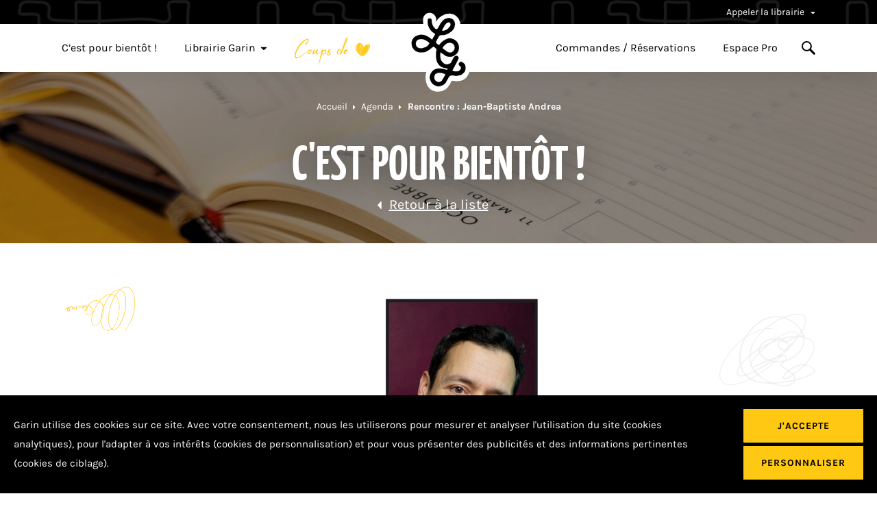

--- FILE ---
content_type: text/html; charset=UTF-8
request_url: https://www.librairiegarin.fr/agenda/rencontre-jean-baptiste-andrea/
body_size: 149121
content:
<!doctype html>
<html lang="fr-FR">
<head>
    <meta charset="<?php bloginfo( 'charset' ); ?>">
    <meta name="viewport" content="width=device-width, initial-scale=1">
    <link rel="profile" href="https://gmpg.org/xfn/11">

    <link rel="apple-touch-icon" sizes="180x180" href="/apple-touch-icon.png">
<link rel="icon" type="image/png" sizes="32x32" href="/favicon-32x32.png">
<link rel="icon" type="image/png" sizes="16x16" href="/favicon-16x16.png">
<link rel="manifest" href="/site.webmanifest">
<link rel="mask-icon" href="/safari-pinned-tab.svg" color="#5bbad5">
<meta name="msapplication-TileColor" content="#ffc812">
<meta name="theme-color" content="#ffffff">
    <meta name='robots' content='index, follow, max-image-preview:large, max-snippet:-1, max-video-preview:-1' />

	<!-- This site is optimized with the Yoast SEO plugin v26.8 - https://yoast.com/product/yoast-seo-wordpress/ -->
	<title>Rencontre : Jean-Baptiste Andrea - Librairie Garin</title>
	<link rel="canonical" href="https://www.librairiegarin.fr/agenda/rencontre-jean-baptiste-andrea/" />
	<meta property="og:locale" content="fr_FR" />
	<meta property="og:type" content="article" />
	<meta property="og:title" content="Rencontre : Jean-Baptiste Andrea - Librairie Garin" />
	<meta property="og:description" content="Rencontre avec Jean-Baptiste Andrea, autour de son livre Veiller sur elle (L&rsquo;Iconoclaste)...." />
	<meta property="og:url" content="https://www.librairiegarin.fr/agenda/rencontre-jean-baptiste-andrea/" />
	<meta property="og:site_name" content="Librairie Garin" />
	<meta property="article:publisher" content="https://www.facebook.com/librairie.garin.9/" />
	<meta property="article:modified_time" content="2023-11-14T09:04:15+00:00" />
	<meta property="og:image" content="https://www.librairiegarin.fr/wp-content/uploads/2023/07/Jean-Baptiste-Andrea-site.png" />
	<meta property="og:image:width" content="460" />
	<meta property="og:image:height" content="380" />
	<meta property="og:image:type" content="image/png" />
	<meta name="twitter:card" content="summary_large_image" />
	<meta name="twitter:label1" content="Durée de lecture estimée" />
	<meta name="twitter:data1" content="2 minutes" />
	<script type="application/ld+json" class="yoast-schema-graph">{"@context":"https://schema.org","@graph":[{"@type":"WebPage","@id":"https://www.librairiegarin.fr/agenda/rencontre-jean-baptiste-andrea/","url":"https://www.librairiegarin.fr/agenda/rencontre-jean-baptiste-andrea/","name":"Rencontre : Jean-Baptiste Andrea - Librairie Garin","isPartOf":{"@id":"https://www.librairiegarin.fr/#website"},"primaryImageOfPage":{"@id":"https://www.librairiegarin.fr/agenda/rencontre-jean-baptiste-andrea/#primaryimage"},"image":{"@id":"https://www.librairiegarin.fr/agenda/rencontre-jean-baptiste-andrea/#primaryimage"},"thumbnailUrl":"https://www.librairiegarin.fr/wp-content/uploads/2023/07/Jean-Baptiste-Andrea-site.png","datePublished":"2023-07-12T10:07:32+00:00","dateModified":"2023-11-14T09:04:15+00:00","breadcrumb":{"@id":"https://www.librairiegarin.fr/agenda/rencontre-jean-baptiste-andrea/#breadcrumb"},"inLanguage":"fr-FR","potentialAction":[{"@type":"ReadAction","target":["https://www.librairiegarin.fr/agenda/rencontre-jean-baptiste-andrea/"]}]},{"@type":"ImageObject","inLanguage":"fr-FR","@id":"https://www.librairiegarin.fr/agenda/rencontre-jean-baptiste-andrea/#primaryimage","url":"https://www.librairiegarin.fr/wp-content/uploads/2023/07/Jean-Baptiste-Andrea-site.png","contentUrl":"https://www.librairiegarin.fr/wp-content/uploads/2023/07/Jean-Baptiste-Andrea-site.png","width":460,"height":380},{"@type":"BreadcrumbList","@id":"https://www.librairiegarin.fr/agenda/rencontre-jean-baptiste-andrea/#breadcrumb","itemListElement":[{"@type":"ListItem","position":1,"name":"Home","item":"https://www.librairiegarin.fr/"},{"@type":"ListItem","position":2,"name":"évènements","item":"https://www.librairiegarin.fr/agenda/"},{"@type":"ListItem","position":3,"name":"Rencontre : Jean-Baptiste Andrea"}]},{"@type":"WebSite","@id":"https://www.librairiegarin.fr/#website","url":"https://www.librairiegarin.fr/","name":"Librairie Garin","description":"Une librairie indépendante au coeur de son métier et de sa ville","potentialAction":[{"@type":"SearchAction","target":{"@type":"EntryPoint","urlTemplate":"https://www.librairiegarin.fr/?s={search_term_string}"},"query-input":{"@type":"PropertyValueSpecification","valueRequired":true,"valueName":"search_term_string"}}],"inLanguage":"fr-FR"}]}</script>
	<!-- / Yoast SEO plugin. -->


<style id='wp-img-auto-sizes-contain-inline-css' type='text/css'>
img:is([sizes=auto i],[sizes^="auto," i]){contain-intrinsic-size:3000px 1500px}
/*# sourceURL=wp-img-auto-sizes-contain-inline-css */
</style>
<style id='classic-theme-styles-inline-css' type='text/css'>
/*! This file is auto-generated */
.wp-block-button__link{color:#fff;background-color:#32373c;border-radius:9999px;box-shadow:none;text-decoration:none;padding:calc(.667em + 2px) calc(1.333em + 2px);font-size:1.125em}.wp-block-file__button{background:#32373c;color:#fff;text-decoration:none}
/*# sourceURL=/wp-includes/css/classic-themes.min.css */
</style>
<link data-minify="1" rel='stylesheet' id='style9ff669f9cd2c97e606381d4234e1d1cf-css' href='https://www.librairiegarin.fr/wp-content/cache/min/1/wp-content/themes/nq-garin/assets/css/theme.f6c8432d46c398520f0d458f2ff2bc46.css?ver=1769127819' type='text/css' media='all' />
<link data-minify="1" rel='stylesheet' id='sib-front-css-css' href='https://www.librairiegarin.fr/wp-content/cache/min/1/wp-content/plugins/mailin/css/mailin-front.css?ver=1769127819' type='text/css' media='all' />
<script type="text/javascript" src="https://www.librairiegarin.fr/wp-includes/js/jquery/jquery.min.js" id="jquery-core-js"></script>
<script type="text/javascript" src="https://www.librairiegarin.fr/wp-includes/js/jquery/jquery-migrate.min.js" id="jquery-migrate-js"></script>
<script type="text/javascript" id="sib-front-js-js-extra">
/* <![CDATA[ */
var sibErrMsg = {"invalidMail":"Veuillez entrer une adresse e-mail valide.","requiredField":"Veuillez compl\u00e9ter les champs obligatoires.","invalidDateFormat":"Veuillez entrer une date valide.","invalidSMSFormat":"Veuillez entrer une num\u00e9ro de t\u00e9l\u00e9phone valide."};
var ajax_sib_front_object = {"ajax_url":"https://www.librairiegarin.fr/wp-admin/admin-ajax.php","ajax_nonce":"f3331697c3","flag_url":"https://www.librairiegarin.fr/wp-content/plugins/mailin/img/flags/"};
//# sourceURL=sib-front-js-js-extra
/* ]]> */
</script>
<script data-minify="1" type="text/javascript" src="https://www.librairiegarin.fr/wp-content/cache/min/1/wp-content/plugins/mailin/js/mailin-front.js?ver=1769127819" id="sib-front-js-js"></script>
<!-- Analytics by WP Statistics - https://wp-statistics.com -->

<style id='global-styles-inline-css' type='text/css'>
:root{--wp--preset--aspect-ratio--square: 1;--wp--preset--aspect-ratio--4-3: 4/3;--wp--preset--aspect-ratio--3-4: 3/4;--wp--preset--aspect-ratio--3-2: 3/2;--wp--preset--aspect-ratio--2-3: 2/3;--wp--preset--aspect-ratio--16-9: 16/9;--wp--preset--aspect-ratio--9-16: 9/16;--wp--preset--color--black: #000000;--wp--preset--color--cyan-bluish-gray: #abb8c3;--wp--preset--color--white: #ffffff;--wp--preset--color--pale-pink: #f78da7;--wp--preset--color--vivid-red: #cf2e2e;--wp--preset--color--luminous-vivid-orange: #ff6900;--wp--preset--color--luminous-vivid-amber: #fcb900;--wp--preset--color--light-green-cyan: #7bdcb5;--wp--preset--color--vivid-green-cyan: #00d084;--wp--preset--color--pale-cyan-blue: #8ed1fc;--wp--preset--color--vivid-cyan-blue: #0693e3;--wp--preset--color--vivid-purple: #9b51e0;--wp--preset--gradient--vivid-cyan-blue-to-vivid-purple: linear-gradient(135deg,rgb(6,147,227) 0%,rgb(155,81,224) 100%);--wp--preset--gradient--light-green-cyan-to-vivid-green-cyan: linear-gradient(135deg,rgb(122,220,180) 0%,rgb(0,208,130) 100%);--wp--preset--gradient--luminous-vivid-amber-to-luminous-vivid-orange: linear-gradient(135deg,rgb(252,185,0) 0%,rgb(255,105,0) 100%);--wp--preset--gradient--luminous-vivid-orange-to-vivid-red: linear-gradient(135deg,rgb(255,105,0) 0%,rgb(207,46,46) 100%);--wp--preset--gradient--very-light-gray-to-cyan-bluish-gray: linear-gradient(135deg,rgb(238,238,238) 0%,rgb(169,184,195) 100%);--wp--preset--gradient--cool-to-warm-spectrum: linear-gradient(135deg,rgb(74,234,220) 0%,rgb(151,120,209) 20%,rgb(207,42,186) 40%,rgb(238,44,130) 60%,rgb(251,105,98) 80%,rgb(254,248,76) 100%);--wp--preset--gradient--blush-light-purple: linear-gradient(135deg,rgb(255,206,236) 0%,rgb(152,150,240) 100%);--wp--preset--gradient--blush-bordeaux: linear-gradient(135deg,rgb(254,205,165) 0%,rgb(254,45,45) 50%,rgb(107,0,62) 100%);--wp--preset--gradient--luminous-dusk: linear-gradient(135deg,rgb(255,203,112) 0%,rgb(199,81,192) 50%,rgb(65,88,208) 100%);--wp--preset--gradient--pale-ocean: linear-gradient(135deg,rgb(255,245,203) 0%,rgb(182,227,212) 50%,rgb(51,167,181) 100%);--wp--preset--gradient--electric-grass: linear-gradient(135deg,rgb(202,248,128) 0%,rgb(113,206,126) 100%);--wp--preset--gradient--midnight: linear-gradient(135deg,rgb(2,3,129) 0%,rgb(40,116,252) 100%);--wp--preset--font-size--small: 13px;--wp--preset--font-size--medium: 20px;--wp--preset--font-size--large: 36px;--wp--preset--font-size--x-large: 42px;--wp--preset--spacing--20: 0.44rem;--wp--preset--spacing--30: 0.67rem;--wp--preset--spacing--40: 1rem;--wp--preset--spacing--50: 1.5rem;--wp--preset--spacing--60: 2.25rem;--wp--preset--spacing--70: 3.38rem;--wp--preset--spacing--80: 5.06rem;--wp--preset--shadow--natural: 6px 6px 9px rgba(0, 0, 0, 0.2);--wp--preset--shadow--deep: 12px 12px 50px rgba(0, 0, 0, 0.4);--wp--preset--shadow--sharp: 6px 6px 0px rgba(0, 0, 0, 0.2);--wp--preset--shadow--outlined: 6px 6px 0px -3px rgb(255, 255, 255), 6px 6px rgb(0, 0, 0);--wp--preset--shadow--crisp: 6px 6px 0px rgb(0, 0, 0);}:where(.is-layout-flex){gap: 0.5em;}:where(.is-layout-grid){gap: 0.5em;}body .is-layout-flex{display: flex;}.is-layout-flex{flex-wrap: wrap;align-items: center;}.is-layout-flex > :is(*, div){margin: 0;}body .is-layout-grid{display: grid;}.is-layout-grid > :is(*, div){margin: 0;}:where(.wp-block-columns.is-layout-flex){gap: 2em;}:where(.wp-block-columns.is-layout-grid){gap: 2em;}:where(.wp-block-post-template.is-layout-flex){gap: 1.25em;}:where(.wp-block-post-template.is-layout-grid){gap: 1.25em;}.has-black-color{color: var(--wp--preset--color--black) !important;}.has-cyan-bluish-gray-color{color: var(--wp--preset--color--cyan-bluish-gray) !important;}.has-white-color{color: var(--wp--preset--color--white) !important;}.has-pale-pink-color{color: var(--wp--preset--color--pale-pink) !important;}.has-vivid-red-color{color: var(--wp--preset--color--vivid-red) !important;}.has-luminous-vivid-orange-color{color: var(--wp--preset--color--luminous-vivid-orange) !important;}.has-luminous-vivid-amber-color{color: var(--wp--preset--color--luminous-vivid-amber) !important;}.has-light-green-cyan-color{color: var(--wp--preset--color--light-green-cyan) !important;}.has-vivid-green-cyan-color{color: var(--wp--preset--color--vivid-green-cyan) !important;}.has-pale-cyan-blue-color{color: var(--wp--preset--color--pale-cyan-blue) !important;}.has-vivid-cyan-blue-color{color: var(--wp--preset--color--vivid-cyan-blue) !important;}.has-vivid-purple-color{color: var(--wp--preset--color--vivid-purple) !important;}.has-black-background-color{background-color: var(--wp--preset--color--black) !important;}.has-cyan-bluish-gray-background-color{background-color: var(--wp--preset--color--cyan-bluish-gray) !important;}.has-white-background-color{background-color: var(--wp--preset--color--white) !important;}.has-pale-pink-background-color{background-color: var(--wp--preset--color--pale-pink) !important;}.has-vivid-red-background-color{background-color: var(--wp--preset--color--vivid-red) !important;}.has-luminous-vivid-orange-background-color{background-color: var(--wp--preset--color--luminous-vivid-orange) !important;}.has-luminous-vivid-amber-background-color{background-color: var(--wp--preset--color--luminous-vivid-amber) !important;}.has-light-green-cyan-background-color{background-color: var(--wp--preset--color--light-green-cyan) !important;}.has-vivid-green-cyan-background-color{background-color: var(--wp--preset--color--vivid-green-cyan) !important;}.has-pale-cyan-blue-background-color{background-color: var(--wp--preset--color--pale-cyan-blue) !important;}.has-vivid-cyan-blue-background-color{background-color: var(--wp--preset--color--vivid-cyan-blue) !important;}.has-vivid-purple-background-color{background-color: var(--wp--preset--color--vivid-purple) !important;}.has-black-border-color{border-color: var(--wp--preset--color--black) !important;}.has-cyan-bluish-gray-border-color{border-color: var(--wp--preset--color--cyan-bluish-gray) !important;}.has-white-border-color{border-color: var(--wp--preset--color--white) !important;}.has-pale-pink-border-color{border-color: var(--wp--preset--color--pale-pink) !important;}.has-vivid-red-border-color{border-color: var(--wp--preset--color--vivid-red) !important;}.has-luminous-vivid-orange-border-color{border-color: var(--wp--preset--color--luminous-vivid-orange) !important;}.has-luminous-vivid-amber-border-color{border-color: var(--wp--preset--color--luminous-vivid-amber) !important;}.has-light-green-cyan-border-color{border-color: var(--wp--preset--color--light-green-cyan) !important;}.has-vivid-green-cyan-border-color{border-color: var(--wp--preset--color--vivid-green-cyan) !important;}.has-pale-cyan-blue-border-color{border-color: var(--wp--preset--color--pale-cyan-blue) !important;}.has-vivid-cyan-blue-border-color{border-color: var(--wp--preset--color--vivid-cyan-blue) !important;}.has-vivid-purple-border-color{border-color: var(--wp--preset--color--vivid-purple) !important;}.has-vivid-cyan-blue-to-vivid-purple-gradient-background{background: var(--wp--preset--gradient--vivid-cyan-blue-to-vivid-purple) !important;}.has-light-green-cyan-to-vivid-green-cyan-gradient-background{background: var(--wp--preset--gradient--light-green-cyan-to-vivid-green-cyan) !important;}.has-luminous-vivid-amber-to-luminous-vivid-orange-gradient-background{background: var(--wp--preset--gradient--luminous-vivid-amber-to-luminous-vivid-orange) !important;}.has-luminous-vivid-orange-to-vivid-red-gradient-background{background: var(--wp--preset--gradient--luminous-vivid-orange-to-vivid-red) !important;}.has-very-light-gray-to-cyan-bluish-gray-gradient-background{background: var(--wp--preset--gradient--very-light-gray-to-cyan-bluish-gray) !important;}.has-cool-to-warm-spectrum-gradient-background{background: var(--wp--preset--gradient--cool-to-warm-spectrum) !important;}.has-blush-light-purple-gradient-background{background: var(--wp--preset--gradient--blush-light-purple) !important;}.has-blush-bordeaux-gradient-background{background: var(--wp--preset--gradient--blush-bordeaux) !important;}.has-luminous-dusk-gradient-background{background: var(--wp--preset--gradient--luminous-dusk) !important;}.has-pale-ocean-gradient-background{background: var(--wp--preset--gradient--pale-ocean) !important;}.has-electric-grass-gradient-background{background: var(--wp--preset--gradient--electric-grass) !important;}.has-midnight-gradient-background{background: var(--wp--preset--gradient--midnight) !important;}.has-small-font-size{font-size: var(--wp--preset--font-size--small) !important;}.has-medium-font-size{font-size: var(--wp--preset--font-size--medium) !important;}.has-large-font-size{font-size: var(--wp--preset--font-size--large) !important;}.has-x-large-font-size{font-size: var(--wp--preset--font-size--x-large) !important;}
/*# sourceURL=global-styles-inline-css */
</style>
<meta name="generator" content="WP Rocket 3.20.3" data-wpr-features="wpr_minify_js wpr_minify_css wpr_desktop" /></head>

<body class="wp-singular nq_agenda_event-template-default single single-nq_agenda_event postid-15838 wp-theme-nq-garin" data-nqis="nq-popins">

    <a class="nq-c-Skip" href="#main">
        Aller au contenu
    </a>

    
        <header data-rocket-location-hash="a1e80d9c69ebb7bf72e76a9248fb92a4" class="nq-c-Header" data-nqis="nq-header">
	<div data-rocket-location-hash="5e4cad70744b0fc5ddb23dd25446c205" class="nq-c-Header-top nq-u-hspace">
		<div data-rocket-location-hash="178065216ac4e86336a47ba848dc8cd3" class="nq-u-wrapper">
			<div class="nq-c-Header-top-phones">
				<button>
                    Appeler la librairie
                    <svg class="nq-i-down-arrow" role="presentation" width="7" height="4" viewBox="0 0 7 4" version="1.1" xmlns="http://www.w3.org/2000/svg"><path d="M6.405 1.007L3.748 3.408A.37.37 0 013.5 3.5a.37.37 0 01-.248-.092l-2.657-2.4A.272.272 0 01.527.682.348.348 0 01.842.5h5.316c.137 0 .26.073.315.183a.272.272 0 01-.068.324z" fill="#FFF" stroke="none" stroke-width="1" fill-rule="evenodd"/></svg>
				</button>
				<div class="nq-c-Header-top-phones-submenu">
					<div class="nq-c-Header-top-phones-submenu-content">
						Le lundi de 14h à 19h<br />
Du mardi au samedi de 9h30 à 19h<br />
<br />
Fermée le dimanche<br>
						<a href="tel:04 79 33 53 64">
                            04 79 33 53 64
						</a>
					</div>
				</div>
			</div>
		</div>
	</div>
	<div data-rocket-location-hash="f8837e76ea224bf169f63646bdea55a8" class="nq-c-Header-main nq-u-hspace" data-nqis="nq-search">
		<div data-rocket-location-hash="accfbe9e44e6129263df001a69e18eb5" class="nq-u-wrapper">
            				<a href="https://www.librairiegarin.fr" class="nq-c-Header-main-logo" title="Librairie Garin">
                    <svg class="nq-i-logo" role="presentation" width="94" height="116" viewBox="0 0 94 116" version="1.1" xmlns="http://www.w3.org/2000/svg" xmlns:xlink="http://www.w3.org/1999/xlink"><g transform="translate(7 7)" stroke="none" stroke-width="1" fill="none" fill-rule="evenodd"><path d="M46.081 17.976c-.643 1.335-.95 2.856.528 2.74.276-.02.556-.047.84-.077 5.138-1.417 7.342-2.69 9.466-6.392.468-.815.776-1.719.829-2.657.07-1.254-.3-2.232-1.245-2.947-1.018-.77-1.841-.621-3.145.087a13.002 13.002 0 00-3.987 3.36c-1.246 1.576-1.845 2.897-3.286 5.886M14.897 33.308c-1.522 0-3.012.35-4.378 1.052-2.364 1.214-3.951 3.286-4.246 5.541-.234 1.796.276 3.212 1.604 4.457 1.019.955 2.345 1.585 3.836 1.822 5.986.953 10.537-.662 14.323-5.082l.01-.012a1.598 1.598 0 00-.217-2.274c-2.258-1.84-4.263-3.355-5.756-4.154-1.677-.899-3.447-1.35-5.176-1.35m31.73 11.614c-.71 1.009-.438 2.407.581 3.102.425.29.848.57 1.268.84 5.798 3.736 8.85 4.069 10.388 3.69 4.631-1.141 5.824-4.287 6.123-6.06.433-2.57-.5-5.244-2.218-6.358-1.96-1.272-5.565-1.987-9.201-.72-2.705.942-5.045 2.81-6.942 5.506M39.21 95.677c2.742.108 4.811-.948 6.146-3.453l3.761-7.062a.993.993 0 00-.66-1.436c-3.383-.759-4.856-1.252-7.53-1.252-.494 0-1.134.102-1.813.266-3.475.836-5.828 4.16-5.23 7.683.724 4.268 5.326 5.254 5.326 5.254m33.005-17.56c1.268-2.14 1.26-3.771.816-4.715-.325-.692-1.027-1.601-1.778-1.72a3.108 3.108 0 11.975-6.14c2.4.38 5.57 1.49 7.037 4.61.915 1.945.976 4.271.181 6.913-.555 1.847-1.416 3.437-1.88 4.22-.108.183-.222.393-.358.663-1.828 3.62-5.575 5.351-11.13 5.14-1.683-.063-3.488-.293-5.355-.62a6.742 6.742 0 00-7.109 3.478l-2.77 5.2c-2.367 4.444-7.008 7.247-11.927 7.247-.169 0-.338-.003-.507-.01-3.264-.128-5.984-1.456-7.865-3.84-2.153-2.73-3.138-6.642-3.012-11.961.087-3.675 1.32-6.453 3.665-8.258 4.755-3.66 12.479-2.13 20.806-.16.44.104.894-.1 1.106-.499l.53-.993c.38-.714-.207-1.55-1.01-1.45-4.734.586-9.4-.997-12.562-4.366-2.189-2.333-3.594-5.437-4.063-8.976-.496-3.74.024-7.93 1.547-12.455l.002-.007a.995.995 0 00-.319-1.095 241.163 241.163 0 01-4.125-3.399 1.666 1.666 0 00-2.351.217c-2.487 2.905-5.216 4.916-8.343 6.15-3.462 1.365-7.392 1.711-11.68 1.029-2.724-.434-5.183-1.619-7.112-3.427C.83 46.274-.386 42.887.108 39.097c.558-4.28 3.388-8.119 7.57-10.267 4.762-2.447 10.35-2.32 15.331.348 1.668.893 3.597 2.291 5.746 4.005a1.61 1.61 0 002.459-.563c1.112-2.353 2.138-4.84 3.142-7.313a16.815 16.815 0 01-4.566-3.263c-7.127-7.151-5.934-18.785-5.88-19.277a3.11 3.11 0 016.182.675c-.01.091-.904 9.216 4.123 14.234l.022.022c1.098 1.09 2.955.724 3.598-.684 2.599-5.698 5.587-10.603 10.148-13.377 7.143-4.344 11.901-1.799 13.615-.503 3.404 2.574 4.78 7.208 3.503 11.807-1.845 6.65-8.424 11.204-17.6 12.183-.945.1-1.865.162-2.76.185a6.936 6.936 0 00-6.223 4.204 94.774 94.774 0 01-2.339 5.123 2.739 2.739 0 00.684 3.32c.418.352.84.705 1.265 1.059 1.219 1.015 3.03.794 3.991-.469 2.254-2.964 5.3-5.57 9.402-7 6-2.092 11.493-.662 14.632 1.374 3.823 2.48 5.819 7.546 4.966 12.607-.927 5.494-4.952 9.63-10.767 11.063-4.789 1.18-10.404-1.254-16.16-5.096a.993.993 0 00-1.515.593c-1.262 5.354-.141 9.372 2.382 12.061 2.105 2.244 4.862 3.517 8.136 2.644 2.915-.777 5.4-2.513 7.391-5.163l2.614-4.908c.731-1.371 2.356-2.052 3.82-1.53a3.108 3.108 0 011.926 3.854c-.068.22-.933 2.906-3.083 5.904l-5.198 9.76c-.833 1.562.122 3.478 1.87 3.76 1.344.216 2.629.575 3.777.407 3.746-.548 5.903-2.758 5.903-2.758" stroke="#FFF" stroke-width="12.8" fill="#FFF"/><image x="0" y="1.138" width="80" height="100.118" xlink:href="[data-uri]"/></g></svg>
				</a>
            
			<button class="nq-c-Header-main-searchToggle" data-search-toggle>
                <svg class="nq-i-search" role="presentation" width="20" height="20" viewBox="0 0 20 20" version="1.1" xmlns="http://www.w3.org/2000/svg"><path d="M19.867 17.844l-6.257-6.267a7.401 7.401 0 001.25-4.135 7.399 7.399 0 00-2.177-5.263A7.374 7.374 0 007.43 0C5.445 0 3.579.774 2.176 2.18A7.4 7.4 0 000 7.441a7.4 7.4 0 002.177 5.263 7.375 7.375 0 005.253 2.18 7.368 7.368 0 004.168-1.279l6.251 6.261c.21.212.6.165.866-.102l1.051-1.053c.267-.267.313-.656.1-.868zM7.43 12.87c-2.988 0-5.417-2.434-5.417-5.427 0-2.991 2.43-5.426 5.417-5.426 2.986 0 5.417 2.435 5.417 5.426 0 2.992-2.43 5.427-5.417 5.427z" fill="#000" stroke="none" stroke-width="1" fill-rule="evenodd"/></svg>
                <svg class="nq-i-cross" role="presentation" version="1.1" xmlns="http://www.w3.org/2000/svg" x="0" y="0" width="357" height="357" viewBox="0 0 357 357" xml:space="preserve"><path d="M357 35.7L321.3 0 178.5 142.8 35.7 0 0 35.7l142.8 142.8L0 321.3 35.7 357l142.8-142.8L321.3 357l35.7-35.7-142.8-142.8z"/></svg>
			</button>
			<button class="nq-c-Header-main-menuToggle" data-nqtap="{trigger:'NQToggleMenu'}">
				<span></span>
				<span></span>
				<span></span>
			</button>


			<div class="nq-c-Menu">
                <div class="nq-c-Menu-left"><ul id="menu-principal-gauche" class="menu"><li id="menu-item-9055" class="menu-item menu-item-type-custom menu-item-object-custom menu-item-9055"><a href="/agenda/">C&rsquo;est pour bientôt !</a></li>
<li id="menu-item-9064" class="menu-item menu-item-type-post_type menu-item-object-page menu-item-has-children menu-item-9064"><a href="https://www.librairiegarin.fr/librairie-garin/">Librairie Garin<svg class="nq-i-down-arrow-black" role="presentation" width="7" height="4" viewBox="0 0 7 4" version="1.1" xmlns="http://www.w3.org/2000/svg"><path d="M6.405 1.007L3.748 3.408A.37.37 0 013.5 3.5a.37.37 0 01-.248-.092l-2.657-2.4A.272.272 0 01.527.682.348.348 0 01.842.5h5.316c.137 0 .26.073.315.183a.272.272 0 01-.068.324z" fill="#000" stroke="none" stroke-width="1" fill-rule="evenodd"/></svg></a>
<ul class="sub-menu">
	<li id="menu-item-9065" class="menu-item menu-item-type-post_type menu-item-object-page menu-item-9065"><a href="https://www.librairiegarin.fr/librairie-garin/qui-sommes-nous/">Un peu de nous</a></li>
	<li id="menu-item-9298" class="menu-item menu-item-type-post_type menu-item-object-page menu-item-9298"><a href="https://www.librairiegarin.fr/librairie-garin/notre-histoire/">L’Histoire</a></li>
	<li id="menu-item-9326" class="menu-item menu-item-type-post_type menu-item-object-page current_page_parent menu-item-9326"><a href="https://www.librairiegarin.fr/les-moments-forts/">Nos moments forts</a></li>
	<li id="menu-item-9116" class="menu-item menu-item-type-post_type menu-item-object-page menu-item-9116"><a href="https://www.librairiegarin.fr/contact/">Contact</a></li>
</ul>
</li>
<li id="menu-item-9035" class="menu-item menu-item-type-custom menu-item-object-custom menu-item-9035"><a href="/coup-de-coeur/"><img width="111" height="51" src="https://www.librairiegarin.fr/wp-content/uploads/2021/09/image-1.png" class="attachment-thumbnail size-thumbnail" alt="" decoding="async" srcset="https://www.librairiegarin.fr/wp-content/uploads/2021/09/image-1.png 111w, https://www.librairiegarin.fr/wp-content/uploads/2021/09/image-1-108x50.png 108w" sizes="(max-width: 111px) 100vw, 111px" /></a></li>
</ul></div>
                <div class="nq-c-Menu-right"><ul id="menu-principal-droite" class="menu"><li id="menu-item-9211" class="menu-item menu-item-type-post_type menu-item-object-page menu-item-9211"><a href="https://www.librairiegarin.fr/reservation/">Commandes / Réservations</a></li>
<li id="menu-item-9036" class="menu-item menu-item-type-post_type menu-item-object-page menu-item-9036"><a href="https://www.librairiegarin.fr/espace-pro/">Espace Pro</a></li>
<li class='menu-item menu-item-search'><a href='' data-search-toggle><svg class="nq-i-search" role="presentation" width="20" height="20" viewBox="0 0 20 20" version="1.1" xmlns="http://www.w3.org/2000/svg"><path d="M19.867 17.844l-6.257-6.267a7.401 7.401 0 001.25-4.135 7.399 7.399 0 00-2.177-5.263A7.374 7.374 0 007.43 0C5.445 0 3.579.774 2.176 2.18A7.4 7.4 0 000 7.441a7.4 7.4 0 002.177 5.263 7.375 7.375 0 005.253 2.18 7.368 7.368 0 004.168-1.279l6.251 6.261c.21.212.6.165.866-.102l1.051-1.053c.267-.267.313-.656.1-.868zM7.43 12.87c-2.988 0-5.417-2.434-5.417-5.427 0-2.991 2.43-5.426 5.417-5.426 2.986 0 5.417 2.435 5.417 5.426 0 2.992-2.43 5.427-5.417 5.427z" fill="#000" stroke="none" stroke-width="1" fill-rule="evenodd"/></svg><svg class="nq-i-cross" role="presentation" version="1.1" xmlns="http://www.w3.org/2000/svg" x="0" y="0" width="357" height="357" viewBox="0 0 357 357" xml:space="preserve"><path d="M357 35.7L321.3 0 178.5 142.8 35.7 0 0 35.7l142.8 142.8L0 321.3 35.7 357l142.8-142.8L321.3 357l35.7-35.7-142.8-142.8z"/></svg></a></li></ul></div>
				<div class="nq-c-Menu-call">
					<ul class="menu">
						<li>
							<a href="tel:04 79 33 53 64">Appeler la librairie</a>
						</li>
					</ul>
				</div>
			</div>

			<div class="nq-c-Search">
				<form action="" method="get">
					<div class="nq-c-Search-panel">
						<div class="nq-u-wrapper" data-width="940">
							<div class="nq-c-Search-panel-title">
                                Que recherchez-vous ?
							</div>
							<div class="nq-c-Search-panel-radio nq-c-Field">
								<label class="nq-c-Checkable">
									<input name="search_type" type="radio" value="0" data-action="https://www.chez-mon-libraire.fr/listeliv.php" data-search-name="mots_recherche" data-target="_blank" data-text="L'outil de recherche vous redirigera vers le site partenaire Chezmonlibraire.fr, développé collectivement par les librairies indépendantes de la région Auvergne Rhône Alpes, qui vous permettra de réserver et commander en ligne." checked>
									<span class="nq-c-RadioGroup-label">
								<img src="https://www.librairiegarin.fr/wp-content/themes/nq-garin/assets/img/mini_chez_mon_libraire.png" alt="Chez mon libraire"/>
								Livres, ouvrages
							</span>
								</label>
								<label class="nq-c-Checkable">
									<input name="search_type" type="radio" value="1" data-action="https://www.librairiegarin.fr" data-search-name="s" data-target="_self" data-text="Retrouvez l'ensemble des informations concernant les actualités et les rencontres de la Librairie Garin !">
									<span class="nq-c-RadioGroup-label">Actus, rencontres & coups de coeur</span>
								</label>
							</div>
							<div class="nq-c-Search-panel-text"></div>
						</div>
					</div>
					<div class="nq-u-wrapper" data-width="940">
						<div class="nq-c-Search-input">
                            <svg class="nq-i-search" role="presentation" width="20" height="20" viewBox="0 0 20 20" version="1.1" xmlns="http://www.w3.org/2000/svg"><path d="M19.867 17.844l-6.257-6.267a7.401 7.401 0 001.25-4.135 7.399 7.399 0 00-2.177-5.263A7.374 7.374 0 007.43 0C5.445 0 3.579.774 2.176 2.18A7.4 7.4 0 000 7.441a7.4 7.4 0 002.177 5.263 7.375 7.375 0 005.253 2.18 7.368 7.368 0 004.168-1.279l6.251 6.261c.21.212.6.165.866-.102l1.051-1.053c.267-.267.313-.656.1-.868zM7.43 12.87c-2.988 0-5.417-2.434-5.417-5.427 0-2.991 2.43-5.426 5.417-5.426 2.986 0 5.417 2.435 5.417 5.426 0 2.992-2.43 5.427-5.417 5.427z" fill="#000" stroke="none" stroke-width="1" fill-rule="evenodd"/></svg>
							<input type="text" name="s" placeholder="Rechercher par titre, auteur, éditeur, …"/>
							<button type="submit">
                                <svg class="nq-i-down-arrow" role="presentation" width="7" height="4" viewBox="0 0 7 4" version="1.1" xmlns="http://www.w3.org/2000/svg"><path d="M6.405 1.007L3.748 3.408A.37.37 0 013.5 3.5a.37.37 0 01-.248-.092l-2.657-2.4A.272.272 0 01.527.682.348.348 0 01.842.5h5.316c.137 0 .26.073.315.183a.272.272 0 01-.068.324z" fill="#FFF" stroke="none" stroke-width="1" fill-rule="evenodd"/></svg>
							</button>
						</div>
					</div>
				</form>
			</div>
		</div>
	</div>
</header>
    

    
        <div data-rocket-location-hash="b8b2e5347cd7abc5fb8805da66f2a8d3" class="nq-c-PageHeader">
            <img width="1400" height="250" src="https://www.librairiegarin.fr/wp-content/uploads/2022/03/20220329_123157-1400x250.jpg" class="attachment-1400x250 size-1400x250" alt="" decoding="async" loading="lazy" />
                <div data-rocket-location-hash="4ad180c59fd4af899b0b9f681ab3c853" class="nq-c-Breadcrumbs">
	<ol>
        			<li>
									<a href="https://www.librairiegarin.fr">Accueil</a>
							</li>
        			<li>
									<a href="https://www.librairiegarin.fr/agenda/">Agenda</a>
							</li>
        			<li>
									Rencontre : Jean-Baptiste Andrea
							</li>
        	</ol>
</div>
    	<div data-rocket-location-hash="858a7ab99bcd9f1ef7241e081b341e4e" class="nq-u-h1 nq-c-PageHeader-title">
        
                            C'est pour bientôt ! 
                    
	</div>

	<div data-rocket-location-hash="0f4bb1852d0551459940ca5e28f7fedf" class="nq-c-PageHeader-subtitle">
		
	<a href="https://www.librairiegarin.fr/agenda/" class="nq-c-BackLink">
        <svg class="nq-i-down-arrow" role="presentation" width="7" height="4" viewBox="0 0 7 4" version="1.1" xmlns="http://www.w3.org/2000/svg"><path d="M6.405 1.007L3.748 3.408A.37.37 0 013.5 3.5a.37.37 0 01-.248-.092l-2.657-2.4A.272.272 0 01.527.682.348.348 0 01.842.5h5.316c.137 0 .26.073.315.183a.272.272 0 01-.068.324z" fill="#FFF" stroke="none" stroke-width="1" fill-rule="evenodd"/></svg>
		<span>Retour à la liste</span>
	</a>

	</div>
</div>    

    
        <div data-rocket-location-hash="9d2760187e220aefcaee6b05f03fbfe0" id="main" class="nq-c-Content nq-c-SingleAgenda">
            <div data-rocket-location-hash="0e7b32867acd370a591ad4fe53cbeb3b" class="nq-c-Content-main">
                
    <svg class="nq-i-scribble" role="presentation" data-name="Calque 1" xmlns="http://www.w3.org/2000/svg" viewBox="0 0 120 80"><path d="M9.76 41.31a1.52 1.52 0 01-1 1.78c-1 .21-1.68-.86-1.83-1.69a2.45 2.45 0 01.63-2.1 2.14 2.14 0 012.17 2m29.86-6.43c-.43.66-.84 1.34-1.23 2a3.76 3.76 0 00-2.74-1.65 7.69 7.69 0 014-.38m6.17 3.76a7.48 7.48 0 011.48 6.4 5.83 5.83 0 01-3.65 3.74 5.75 5.75 0 01-5-.21c-2-1.2-2.26-3.69-1.85-5.8a2.77 2.77 0 001.23-.82 4.49 4.49 0 00.76-4.18c.41-.76.86-1.49 1.32-2.21l.32-.49a9.78 9.78 0 015.38 3.61m-7.66 1.27A3.14 3.14 0 0137 41.77a18.41 18.41 0 011.16-2.93 3.87 3.87 0 01-.06 1.07m-3.56 2a3.82 3.82 0 01-1-5 3.93 3.93 0 01.74-.83 4.16 4.16 0 011.17 0 2.91 2.91 0 012.39 1.77 22.6 22.6 0 00-1.44 3.5c-.08.28-.16.58-.23.88a2 2 0 01-1.68-.31m34.26-23.24a17.36 17.36 0 017.8-2.36 60.87 60.87 0 00-4.69 6.27 66.83 66.83 0 00-7 13.65 15.24 15.24 0 00-6-8.77 34.94 34.94 0 019.86-8.79m10-3.53c3-3.08 7.41-6.27 12-6A41.77 41.77 0 0084 17.84a11.8 11.8 0 00-5.76-2.11l.56-.58m13.11-5.83c4.67.94 7 5.33 8.08 9.6a51.48 51.48 0 01.88 15.22 69.2 69.2 0 01-3 16.06 67.63 67.63 0 01-6.7 15C89 68.92 85 73.72 80.09 72.29l-.37-.13a24.85 24.85 0 005.8-8.82 71.13 71.13 0 004.94-18.1 48.72 48.72 0 000-16.12c-.83-4.07-2.58-8.2-5.89-10.85l.65-1a40.42 40.42 0 016.43-8l.29.05M79.08 71.89c-3.3-1.63-4.6-5.94-5.08-9.33a46.4 46.4 0 01-.32-7.36 70.84 70.84 0 01.57-8 72.39 72.39 0 0110-28.4 17 17 0 015.29 9.06A41.8 41.8 0 0190.2 42a71 71 0 01-3.67 17c-1.59 4.56-3.57 9.33-7.21 12.65l-.24.21m-5.74 2.63a9.39 9.39 0 01-6.6-2.12c-4.32-3.41-5.35-9.11-5.3-14.33v-1.7c.06-.16.13-.31.19-.47 2.29-5.54 4.51-11.61 3.62-17.7 0-.18-.06-.36-.1-.55a67.2 67.2 0 014.38-9.76 59.89 59.89 0 018.06-11.56 11.21 11.21 0 015 1.43 11.52 11.52 0 011 .64c-.66 1.09-1.28 2.2-1.87 3.3a73.52 73.52 0 00-6.4 16.22A72.62 72.62 0 0073 55.07c-.1 4.75-.06 10.07 2.46 14.27a8.5 8.5 0 003 3.08 9.83 9.83 0 01-5.09 2.1M61.61 54.18a64.77 64.77 0 012.09-11.74c.29-1.09.62-2.17 1-3.24.51 5.11-1.2 10.29-3.06 15m-9.8 12.03c-4.85.23-6-5.22-5.8-9a32.53 32.53 0 011.25-6.85 61 61 0 012.48-7.46 61.62 61.62 0 017.74-13.69l.9-1.18a14.8 14.8 0 016 9.45c0 .1-.07.2-.11.31a66.26 66.26 0 00-3.47 16.65c-.06.67-.1 1.36-.13 2.05-1.65 4.28-3.94 9.47-8.86 9.7M4.29 40a7.3 7.3 0 012-.63 3.31 3.31 0 00-.44 2.08A3.28 3.28 0 007.68 44c2.17.94 3.55-1.46 3.12-3.33a3.17 3.17 0 00-2.14-2.27 10.52 10.52 0 012.83-1.21c1-.29 2.58-.5 3.35.46a2.29 2.29 0 01.29.54 3 3 0 00-.87 2.2.49.49 0 00.62.47 2 2 0 001.33-2.27l.14-.08a.6.6 0 01.6 0 2.5 2.5 0 00.24 1.87.44.44 0 00.76 0 2.49 2.49 0 000-2.27A1.73 1.73 0 0120 37a1.88 1.88 0 011.1 1.3 17 17 0 00-.73 2.3c-.07.27.25.59.51.4a2.74 2.74 0 00.93-2.68A3.94 3.94 0 0124 36a2.59 2.59 0 012.65 1.36 5 5 0 00-.5 1.64.34.34 0 00.51.29 1.63 1.63 0 00.69-1.83 4.56 4.56 0 014.4-2.22 3 3 0 01.1 1A6.27 6.27 0 0029.7 39c-.1.25.2.53.45.45a3.59 3.59 0 002.3-2.45l.06-.25a5.38 5.38 0 01.67-.36 4.28 4.28 0 00-.44.82 4.62 4.62 0 001 4.92 3 3 0 002.33.78 6.24 6.24 0 001.19 5.15 5.29 5.29 0 004.52 1.66 7.34 7.34 0 004.67-2.21A6.38 6.38 0 0048 42a10.06 10.06 0 00-7.14-7.53A25.53 25.53 0 0144.69 30c3.39-3 8.11-4.71 12.45-2.64a7.49 7.49 0 01.69.36l-.1.13a62.21 62.21 0 00-8.48 14.56 60.13 60.13 0 00-2.76 8.29 29.52 29.52 0 00-1.18 7.22c0 3.81 1.46 8.67 6 8.94a8 8 0 006.48-3.28 21.49 21.49 0 002.91-5.22c0 4.36.73 8.79 3.48 12.27 3 3.77 7.88 5.71 12.43 3.62A12.45 12.45 0 0079 72.73a5.7 5.7 0 00.76.29 7.79 7.79 0 006.62-1.19 18.46 18.46 0 005.1-5.53 58.53 58.53 0 004.14-7.78 69.81 69.81 0 005.91-34.62c-.39-4.52-1.37-9.66-4.81-12.92a9.51 9.51 0 00-4.38-2.37 19.49 19.49 0 013.45-2.36 11.8 11.8 0 017-1.5 10.38 10.38 0 015.84 2.85c3.14 3 4.69 7.44 5.53 11.62a63.82 63.82 0 011.09 14.86 68.56 68.56 0 01-7.82 29.09 65.88 65.88 0 01-8.22 12.11c-.16.18.11.45.27.27A68.51 68.51 0 00116 30.38a49.82 49.82 0 00-2.23-15.49c-1.42-4.14-3.9-8.36-8.13-10.11-4.91-2-10 .18-13.81 3.41l-.29.26a9.1 9.1 0 00-1-.09 13.54 13.54 0 00-7.18 2.16 27.4 27.4 0 00-6.17 5.16 16.34 16.34 0 00-6.92 1.52c-4.78 2.15-8.63 5.87-11.89 9.91l-.38-.19c-4.28-2.3-9.16-1.2-12.85 1.68A24.29 24.29 0 0040 34.25a8.76 8.76 0 00-2.23-.15 7 7 0 00-3.49 1.17h-.11a5.53 5.53 0 00-1.63.56 2.52 2.52 0 00-.08-.54c-.16-.68-.41-.75-1.08-.78A5.11 5.11 0 0027 36.77a3.28 3.28 0 00-2.19-1.51c-1.55-.2-2.6.86-3.31 2.2a2.31 2.31 0 00-1.35-1.13 2.49 2.49 0 00-2.83 1.17 1.19 1.19 0 00-.61-.1 2.32 2.32 0 00-.82.22 2.63 2.63 0 00-1.27-1.32 5.45 5.45 0 00-4 .09 9.43 9.43 0 00-3.34 1.77 7.75 7.75 0 00-3.54.93c-.61.3-.08 1.2.52.9" fill="#9b9b9b" fill-rule="evenodd"/></svg>
    <svg class="nq-i-scribble1" role="presentation" version="1.1" xmlns="http://www.w3.org/2000/svg" x="0" y="0" viewBox="0 0 140 106" xml:space="preserve"><path d="M121.1 32.9v-.1h-.8v.1h.8zm-18.3 15.5l-.2-.2c-.2.3-.5.6-.7.8l.2.2c.3-.2.5-.5.7-.8zm-18-10.9c-1.7-.5-1.9-.4-2.8 1 1-.4 1.9-.7 2.8-1zM74.4 67.4c.9 1 1.6.7 2.3.2.6-.5 1.3-.8 1.6-1.7-1.3.5-2.5 1-3.9 1.5zM121.2 31c-.1-1.3-.3-2.4-1.4-3.3-.8 1.2-1.6 2.3-2.3 3.4.1.1.1.2.2.4 1.1-.1 2.3-.3 3.5-.5zM97.6 53.7c-.1-.1-.2-.2-.3-.4-3.1 2.4-6 4.9-9.2 7.7 1.4.1 2.3-.2 3-.9 2.2-2.1 4.4-4.2 6.5-6.4zm-9.9 9.5c-2.5 0-7.8 3.3-9.2 5.6 1.4.4 2.7.5 3.9-.6 1.3-1.2 2.6-2.3 3.9-3.5.5-.4.9-.9 1.4-1.5zm-28.5-8.3c3.1-2.7 6-5.4 8.8-8.2-.7.1-1.3.4-1.9.7-1.9 1-3.8 2.1-5.6 3.2-1.9 1-2.1 1.7-1.3 4.3zm48.1-20.6c-3.9 0-12.9 1.8-14.2 2.8 1.3.8 2.7 1.6 4 2.4.8.5 1.3.5 2.1 0 2.7-1.7 5.4-3.5 8.1-5.2zM80 37.6l-.3-.3c-.5.1-1 .3-1.6.3-5.6.7-10.5 3.2-14.9 6.7-1.4 1.1-2.5 2.5-3.4 4.5.7-.3 1.1-.5 1.4-.7 4-2 7.8-4.1 11.9-6 2.7-1.2 4.6-3.1 6.9-4.5zm32.6-2.6c-.1-.1-.2-.2-.3-.4-.4.1-.8.1-1.2.2-3.9 1.4-7.4 3.4-10.7 5.8-.9.7-.9.8-.3 1.9.5.9 1 1.9 1.5 2.9.2.3.3.6.7 1.1 3.5-3.9 7.4-7.3 10.3-11.5zm-6.5 53.7c-1.4-1.9-3.1-2.9-4.8-4.1-.3-.2-1-.1-1.3.1-2.1 1.9-4.2 3.9-5.5 6.5-.4.8-.8 1.7-.1 2.5.7.7 1.6.2 2.4 0 3.3-1.1 6.3-2.9 9.3-5zm-65.8 1.1c.9 1.6 2.5 2.3 3.7 3.4.9.7 1.7.7 2.6.1l6.9-3.9c.4-.2.7-.6 1.1-1-.9-.9-1.7-1.7-2.4-2.6-.7-.8-1.3-.8-2.2-.4-2.9 1.3-5.8 2.5-8.7 3.8-.3.2-.6.4-1 .6zm43-20.8c.1.1.1.3.2.4 4 .2 7.9-.2 11.7-1.4 1.4-.4 2.4-2.6 2-4-.1-.4-.4-.9-.8-1.2-1.5-1.2-5.2-1-6.6.3-1 .9-2.1 1.8-3.1 2.8-1.1 1-2.2 2-3.4 3.1zm-52.7 8.5h-.4c-.4.6-.8 1.2-1.1 1.8-1.1 2.2-2.1 4.4-2 7 .1 2.4 1.3 3.7 3.7 3.7 1.5 0 3.1-.2 4.6-.4.4 0 .7-.3 1.4-.6-3-3.5-4.8-7.4-6.2-11.5zm15.5-6.7c1.2-1.8 2-3.3 3.1-4.5 2.4-2.9 4.8-5.6 7.3-8.4.5-.5 1.1-1 .9-1.8-.2-.9-.4-1.8-.6-2.8-.3.1-.5 0-.7.1-3.4 2.4-6.8 4.7-10.1 7.2-.4.3-.7.9-.8 1.3-.3 2.9.1 5.7.9 8.9zm62.2 27.6c-.3-.2-.4-.3-.5-.3-8.5 1.5-16.9 3.2-25.6 3.6-.2 0-.5.1-.7.2l-.1.1v.3c4 1.3 8.2 2 12.5 2.1 3.1.1 6.1-.4 9-1.5 1.8-.7 3.3-1.7 4.5-3.1.4-.4.6-.9.9-1.4zM49 78.4c.7 1.1 1.3 2 1.9 2.9.9 1.4 1 1.4 2.4.7s2.8-1.4 4.1-2.2c5.1-3.1 10.2-6.3 15.3-9.4.3-.2.5-.5.8-.8-1.2-1-2.3-.8-3.5-.3-2.2 1-4.4 2.1-6.7 3.1-3.5 1.6-7 3.2-10.5 4.7-1 .5-2.3.8-3.8 1.3zm58.5 9.1c3.4-1.6 13.7-10.3 14.5-12.1-4.5-.9-15.8 3.8-19.6 7.8 1.6 1.4 3.3 2.9 5.1 4.3zM79.3 70.8c-2.2-1-3.7-.5-5.3.6-5.9 4.1-12.1 7.9-18.4 11.2-.8.4-1.6 1-2.6 1.7 1.3 1.2 2.3 2.2 3.5 3.3 8-5 15.5-10.6 22.8-16.8zM47 94.5c3.6 3.2 20.2 6.8 24.4 5.5-2.2-1.3-4.5-2.4-6.7-3.9-2.7-1.8-5.2-3.8-7.8-5.8-.6-.3-1.2-.8-1.9-.3-2.6 1.4-5.2 2.9-8 4.5zm48.3-42.3c.5-.2 1.3-.4 1.8-.9.9-.7 1.7-1.7 2.6-2.5.9-.8 1-1.8.7-2.8-.3-.9-.7-1.8-1.3-2.5-.4-.5-1.1-.8-1.8-1-.9-.3-1.8-.5-2.7-.9-.8-.3-1.5-.7-2.3-1-1.8-.6-3.3-.1-4.6 1.2-1.2 1.4-1.6 3-.8 4.7 1.6 3.5 4.6 4.9 8.4 5.7zm-9-17c2.1.8 2.7.8 5.2.1 4-1.1 8-2 12.2-2.4 2.7-.3 5.5-.5 8.2-.7 1.6-.1 2.1-.8 1.7-2.4-.4-1.4-1.2-2.3-2.6-2.7-2.2-.8-4.5-.6-6.8-.1-6.5 1.2-12.2 4.2-17.7 7.7 0 .2-.1.4-.2.5zM69.4 67.8c-4.7-2.2-8.6-5-11.2-9.3-.4.3-.7.5-.9.7-2.3 2.5-4.6 5-6.8 7.6-1.1 1.4-2 3-2.9 4.5-1 1.6-.6 3.1.2 4.6.3.6.8.9 1.5.7.9-.2 1.8-.4 2.6-.7 4.4-2 8.7-4 13.1-6 1.3-.6 2.7-1.3 4.4-2.1zm-26.2-4.7c-.1 0-.3.1-.4.2-3.9 3.2-7.3 6.8-10.3 10.7-.6.7-.7 1.5-.4 2.4 1.2 4 3 7.7 5.6 11 .9 1.1 1.1 1.2 2.5.7 3.1-1.3 6.2-2.7 9.2-4 .3-.1.5-.4.8-.7-.8-1.4-1.6-2.6-2.4-3.9-.4-.5-.7-1.1-1.2-1.5-1.1-.9-1.5-2-1.5-3.3 0-.5 0-1-.1-1.4-.6-3.4-1.2-6.7-1.8-10.2zm77-38.9c.5-.7.8-1 1-1.5 1-2.2 2.1-4.3 2.9-6.6.8-2.1 1.4-4.4 1.3-6.7-.3-4-1.7-6.3-5.5-7.3-2.1-.5-4.3-.8-6.4-.7-5.5.2-10.8 1.7-16 3.5-.3.1-.5.3-1 .6 9.9 3.8 17.9 9.7 23.7 18.7zM111 95.5c.8-.1 1.6-.2 2.3-.4 1.1-.2 2.1-.6 3.1-.8 5.5-1.5 10.9-3.3 16-6 1.5-.8 2.9-1.7 4.2-2.8 2.9-2.4 2.2-3.8-.4-5.7-2.8-2-5.9-3.3-9.3-4.1-1.4-.3-2.5 0-3.6 1-3.3 3-6.7 5.9-10.2 8.9-1.4 1.2-2.9 2.3-4.4 3.4.5 1.1 1 2.1 1.4 3.1.4 1.1.6 2.2.9 3.4zm-69.8-64c.7-.3 1.2-.5 1.6-.7 2.1-1.1 4.2-2.3 6.4-3.4 4.8-2.3 9.9-4 15.1-5.2.8-.2 1.5-.6 2.2-1.1 2.9-2.1 5.7-4.4 8.6-6.5 4.3-3 8.9-5.5 13.6-7.7.5-.3 1-.6 1.6-.9 0-.1-.1-.3-.1-.4-2-.2-3.9-.5-5.9-.6-6.7-.1-13 1.3-19 4.3-9.8 4.8-17.4 12.1-23.5 21-.2.3-.3.6-.6 1.2zM98.3 67c.6-.2 1.1-.3 1.5-.5 2.2-1.1 4.4-2 6.4-3.2 4.9-2.9 9.1-6.6 12.2-11.5 2.9-4.6 4.4-9.7 4.1-15.2-.1-1.5-.3-1.8-1.8-2-.9-.2-1.9-.2-2.9-.4-1.9-.3-3.3.2-4.2 1.9-.3.5-.7 1-1 1.5-2.4 3.9-5.2 7.5-8.3 10.8-3.4 3.7-7 7.3-10.5 10.9-.3.3-.6.7-.9 1.1 5.7 1.3 6.3 2 5.4 6.6zm-7.2-28.7c-1.2-.7-2.1-.5-3-.1-4 1.5-8.1 3-12.1 4.6-.6.2-1.2.6-1.7 1-4.5 3.9-8.9 7.8-13.3 11.8-1.5 1.4-1.5 1.6-.3 3.3 2.6 3.7 6.2 5.9 10.3 7.6.5.2 1.3.1 1.9-.1 2-.7 3.9-1.6 5.9-2.2 3.2-1.1 6.4-2.2 8.8-4.6.6-.6 1.3-1 2-1.6 1.5-1.3 3.1-2.6 4.8-4.1-.8-.3-1.3-.5-1.9-.7-2.5-.7-4.5-2.3-6.1-4.3-2.7-3.4-1.6-8.7 3-10.1.4-.2.9-.3 1.7-.5zM45.5 58.4h.5c3.4-2.4 6.8-4.7 10.2-7.2.5-.4 1-.9 1.2-1.5 1.8-4.9 5.5-8 10-10.4 3.1-1.7 6.4-2.8 9.8-3.5.7-.1 1.6-.5 2-1 1.6-2.5 3-5 3.6-8 .3-1.8-.6-3.6-2.3-4.2-1.3-.4-2.7-.8-4-.8-2.4 0-4.8.2-7.2.3-1.1 0-1.9.5-2.8 1.1-3.6 3-6.7 6.4-9.6 10-4.7 5.9-8.4 12.4-10.4 19.8-.5 1.9-.9 3.7-1 5.4zm17.9-34.6c-.1-.1-.1-.2-.2-.3-.3 0-.6.1-.8.1-7.9 2.1-15.3 5.5-22.2 10.1-.6.4-1.1 1-1.4 1.6-5.9 10.4-8.8 21.5-8 33.5.1 1.2.3 2.4.6 3.9.6-.5.9-.8 1.1-1.1 1.9-2 3.7-4.1 5.6-6.1 1.4-1.5 3-2.8 4.5-4.1.9-.8 1.3-1.7 1.4-2.8.5-5.2 2.2-10.1 4.4-14.7 3-6.3 7.1-11.8 11.9-16.8 1-1.2 2.1-2.2 3.1-3.3zm5.5-2.7c2.8 0 5-.1 7.3 0 1.4.1 2.7.3 4 .8 2.1.7 3 2.1 3 4.3 0 2.4-1.1 4.5-2.2 6.6-.4.8-.8 1.5-1.2 2.4 2.2.5 2.8.3 4.3-.6 2-1.2 4-2.5 6-3.6 4.6-2.6 9.5-4.6 14.8-5.4 2.1-.3 4.2-.3 6.2.4 2.1.6 3.3 2 3.7 4.2.1.4.2.8.3 1.6l3.2-4.8c.6-.9.5-1.6 0-2.5-1.6-2.7-3.7-4.9-5.8-7-4.9-5-10.8-8.3-17.3-10.6-1.2-.4-2.3-.3-3.5.2-6 2.6-11.7 5.9-17.1 9.6-1.7 1.4-3.5 2.8-5.7 4.4zM57.4 88.6c.4.4.6.8.8 1 3.8 3.2 8 6 12.4 8.3 3.4 1.8 6.7 2.6 10.7 2.3 5.7-.5 11.3-1.1 17-2 3.1-.5 6.3-1.1 9.4-1.8 1.3-.3 1.7-.7 1.5-2-.2-1.2-.6-2.3-1.1-3.4-.5-1-.9-1-1.9-.4-1.5.9-3 2-4.6 2.8-1.8.9-3.6 1.7-5.5 2.2-2.7.7-4.3-1.3-3.4-3.9.2-.7.5-1.4.9-2 1.5-1.9 3.1-3.8 4.7-5.7.2-.3.5-.6.9-1.1-2.3-1.5-4.5-2.8-6.6-4.3-1-.7-2-1.3-2.9-2.1-1.2-1.1-1.2-2.3 0-3.4.5-.6 1.2-1 1.8-1.5.4-.4.8-.7 1.2-1-3.5.1-6.9.2-10.3.4-.7 0-1.5.3-2.1.8-6.9 5.6-14 11-21.4 15.8-.6.2-1 .6-1.5 1zm66.8-53.2c-.1.8-.1 1.4-.1 2 0 1.1 0 2.3-.1 3.4-.8 6.7-3.8 12.3-8.4 17.1-4.8 5-10.6 8.5-17.2 10.8-.9.3-1.8.6-2.6 1.2-1.6 1.1-3 2.4-4.5 3.6-1.2 1-1.2 1.5 0 2.5.8.6 1.7 1.2 2.5 1.7 1.8 1.1 3.6 2.2 5.3 3.4 1.5 1 1.5.9 3-.1 6.3-4.3 13-7.5 20.9-7.3.8 0 1.4-.2 1.9-.8 3-3.3 5.8-6.7 8.1-10.5 2-3.2 3.7-6.6 4.4-10.4.8-4 .3-7.8-2.5-11-2.7-3.1-6.4-4.6-10.7-5.6zm-88.8 2.2c-.1-.1-.2-.1-.2-.2-.2.1-.5.3-.7.4-2.4 2-4.9 4-7.3 6.2-3.9 3.6-7.4 7.5-10.7 11.7-5.3 6.8-10 13.8-13 21.9C1.8 82.2.6 87 1.4 92c1 6.4 5.2 9.9 11.3 10.8 3.9.6 7.8.1 11.6-.7 6.3-1.4 12.1-3.8 17.9-6.5.3-.2.6-.5 1-.7-1.5-1.2-2.8-2.2-4.1-3.4-.8-.7-1.5-1-2.6-.7-2 .6-4 .8-6.1.7-3-.1-4.8-1.9-5-4.8-.1-1.8.2-3.5.9-5.1.8-1.9 1.8-3.7 2.8-5.5.5-.8.6-1.6.5-2.6-.8-4.4-1.1-8.9-.6-13.4.6-5.7 1.8-11.3 3.9-16.6.8-2 1.7-4 2.5-5.9zm89.6-5.2c-.4.3-.8.5-1.3.9.4.2.6.4.8.5 2.8.8 5.5 1.8 7.9 3.4 4.8 3.1 7.2 7.5 6.6 13.3-.3 2.9-1.2 5.6-2.4 8.3-2.5 5.2-5.8 9.8-9.6 14.1-.2.2-.4.4-.6.7-.1.1-.1.2-.2.5.9.3 1.8.5 2.7.8 3.2.9 6.1 2.5 8.8 4.5.3.3.7.5.9.8 1.8 2 1.6 4.3-.7 6.1-1.5 1.2-3.2 2.4-4.9 3.3-5.8 3.1-12.1 5-18.4 6.8-1 .3-2.1.5-3.1.8-.6.2-1.2.6-1.5 1.1-2.1 4.2-5.9 6.1-10.2 6.9-4.9.9-9.9.6-14.8-.5-2.6-.6-5.1-1.5-7.6-2.2-1-.3-2.1-.5-3.2-.5-5.5 0-10.9-.3-16.3-1.4-4.1-.9-8-2.1-11.7-4.1-1.2-.6-2.2-.6-3.4 0-4.9 2.5-10.1 4.6-15.4 6.1-3.5 1-7 1.7-10.6 1.7-4.4.1-8.7-.7-12.1-3.7-3.3-2.9-4.6-6.7-4.7-11-.2-4.8 1.1-9.3 2.8-13.7C5.4 69.4 9.1 63.6 13.1 58c4.3-6 9.4-11.4 14.8-16.4 2.4-2.2 5.1-4.1 7.7-6.3.9-.7 1.7-1.5 2.3-2.5 3.5-5.7 7.5-11 12.5-15.5C57.8 10.7 66 5.8 75.9 4c5.1-.9 10.3-.9 15.4.2 1.5.3 2.9.2 4.4-.3 4.4-1.6 8.8-2.9 13.4-3.5 3-.4 6-.6 9-.2 4 .6 7.1 2.3 8.3 6.4.8 2.6.4 5.1-.2 7.6-.9 3.5-2.4 6.7-4.2 9.7-.8 1.3-.9 2.4-.1 3.7.2.4.4.8.5 1.2.3 1.3.8 2.4 2.2 2.8.1.2.2.5.4.8z" fill-rule="evenodd" clip-rule="evenodd" fill="#c2c2c2"/></svg>

	<div data-rocket-location-hash="d7bff1e39bdfa3044b46330be94d83d9" class="nq-u-hspace">
		<div class="nq-u-wrapper nq-c-SingleAgenda-container" data-width="690">
			<div class="nq-c-SingleAgenda-thumbnail">
                <img width="460" height="380" src="https://www.librairiegarin.fr/wp-content/uploads/2023/07/Jean-Baptiste-Andrea-site.png" class="attachment-690x9999 size-690x9999 wp-post-image" alt="" decoding="async" fetchpriority="high" srcset="https://www.librairiegarin.fr/wp-content/uploads/2023/07/Jean-Baptiste-Andrea-site.png 460w, https://www.librairiegarin.fr/wp-content/uploads/2023/07/Jean-Baptiste-Andrea-site-300x248.png 300w, https://www.librairiegarin.fr/wp-content/uploads/2023/07/Jean-Baptiste-Andrea-site-108x89.png 108w, https://www.librairiegarin.fr/wp-content/uploads/2023/07/Jean-Baptiste-Andrea-site-228x188.png 228w, https://www.librairiegarin.fr/wp-content/uploads/2023/07/Jean-Baptiste-Andrea-site-120x99.png 120w, https://www.librairiegarin.fr/wp-content/uploads/2023/07/Jean-Baptiste-Andrea-site-260x215.png 260w, https://www.librairiegarin.fr/wp-content/uploads/2023/07/Jean-Baptiste-Andrea-site-230x190.png 230w, https://www.librairiegarin.fr/wp-content/uploads/2023/07/Jean-Baptiste-Andrea-site-145x120.png 145w, https://www.librairiegarin.fr/wp-content/uploads/2023/07/Jean-Baptiste-Andrea-site-450x372.png 450w, https://www.librairiegarin.fr/wp-content/uploads/2023/07/Jean-Baptiste-Andrea-site-350x289.png 350w, https://www.librairiegarin.fr/wp-content/uploads/2023/07/Jean-Baptiste-Andrea-site-436x360.png 436w" sizes="(max-width: 460px) 100vw, 460px" />
			</div>
			<div class="nq-c-SingleAgenda-content">
				<h1 class="nq-u-h2 nq-c-SingleAgenda-content-title">
                    Rencontre : Jean-Baptiste Andrea
				</h1>
				<div class="nq-c-Date">5 décembre</div>
				<div class="nq-c-SingleAgenda-content-meta">
                    						<div class="nq-c-SingleAgenda-content-meta-time">
							<svg class="nq-i-clock" role="presentation" width="16" height="16" viewBox="0 0 16 16" version="1.1" xmlns="http://www.w3.org/2000/svg"><path d="M2 8a6 6 0 1112 0A6 6 0 012 8zm6-8a8 8 0 100 16A8 8 0 008 0zM7 4v4.303l.168.252 2 3 1.664-1.11L9 7.698V4H7z" fill="#000" stroke="none" stroke-width="1" fill-rule="evenodd"/></svg>
							Mardi 5 décembre, 							à 19h00
						</div>
                                        						<div class="nq-c-SingleAgenda-content-meta-place">
                            <svg class="nq-i-pin" role="presentation" width="18" height="20" viewBox="0 0 18 20" xmlns="http://www.w3.org/2000/svg"><path d="M9 19c-.161 0-.242 0-.404-.08C8.273 18.76 1 14.84 1 8.683 1.162 4.284 4.798.845 9.242 1.005c4.203.16 7.597 3.52 7.758 7.678 0 6.079-7.273 9.997-7.596 10.237-.162 0-.323 0-.404.08zM9 2.365c-3.555 0-6.384 2.799-6.384 6.318 0 4.399 4.93 7.678 6.384 8.557 1.455-.88 6.384-4.159 6.384-8.557 0-3.52-2.909-6.318-6.384-6.318zm0 9.517c-2.02 0-3.717-1.6-3.717-3.68 0-2 1.615-3.679 3.717-3.679 2.02 0 3.717 1.6 3.717 3.68-.08 2-1.697 3.679-3.717 3.679zm0-5.759c-1.131 0-2.1.88-2.1 2.08 0 1.2.888 2.079 2.1 2.079 1.212 0 2.1-.88 2.1-2.08-.08-1.119-.968-2.079-2.1-2.079z" stroke="#000" stroke-width=".25" fill-rule="evenodd"/></svg>
                            Librairie Garin - Boulevard du Théatre, 73000 Chambéry
						</div>
                    				</div>

				<hr/>

				<div class="nq-c-Wysiwyg">
                    <p>Rencontre avec Jean-Baptiste Andrea, autour de son livre <em>Veiller sur elle</em> (L&rsquo;Iconoclaste).</p>
<p>« Août 1986, dans un monastère italien, un homme rend son dernier soupir, veillé par les moines. Depuis quarante ans, il habite parmi eux, pour « veiller sur elle ». Elle, c’est sa dernière œuvre, une statue qui trouble tous ceux qui la voient, cachée dans ce lieu par le Vatican pour en limiter l’accès. Quel est son secret ?<br />
Au cours de ses dernières heures, entre souvenirs et divagations, l’homme plonge dans l’histoire de sa vie. Son apprentissage chez un sculpteur alcoolique et brutal, sur le plateau de Pietra d’Alba, fief de la puissante famille Orsini. Et surtout, sa rencontre avec la fille unique de la famille Orsini, qui se prend d’amitié pour ce sculpteur parti de rien, mais dont les mains ont du génie. Lui tombe amoureux de cette jeune femme entière, libre et passionnée.<br />
Côte à côte, Viola et Mimo traverseront la moitié du XXe siècle, entre montée du fascisme et luttes de pouvoir. Il devient un artiste que l’on s’arrache, prêt aux compromis ; elle poursuit ses rêves, intransigeante. Les deux s’esquiveront, se retrouveront, tour à tour amis ou ennemis, sans jamais pouvoir vivre leur attirance ou s’en défaire. Et sans jamais trahir le serment qu’ils se firent le jour de leur rencontre. »</p>
<ul>
<li>sur inscription, en librairie, par téléphone ou par mail : rencontres@librairiegarin.fr</li>
</ul>

				</div>

				<hr/>

				<div class="nq-c-SingleNavigation">
	<div class="nq-c-SingleNavigation-previous">
        			<a href="https://www.librairiegarin.fr/agenda/dedicace-alain-bar/" title="Dédicace : Alain Bar">
                <svg class="nq-i-right-arrow-black" role="presentation" width="21" height="24" viewBox="0 0 21 24" version="1.1" xmlns="http://www.w3.org/2000/svg"><path d="M20.5 12.021c0-.376-.126-.712-.376-1.047L11.922.5 9.285 2.552l6.11 7.794H.5v3.351h14.897l-6.069 7.75 2.636 2.053 8.203-10.474c.209-.293.333-.628.333-1.005z" fill="#000" stroke="none" stroke-width="1" fill-rule="evenodd"/></svg>
                Précédent
			</a>
        	</div>
	<div class="nq-c-SingleNavigation-share">
        Partager :
		<a href="javascript:window.print();">
            <svg class="nq-i-print" role="presentation" width="20" height="20" viewBox="0 0 20 20" xmlns="http://www.w3.org/2000/svg"><path d="M15.664 4.658V0H4.142v4.658H0v10.93h4.142v3.488h11.5l-.001-3.486h4.142V4.658h-4.12zM5.53 1.404h8.746v3.254H5.53V1.404zm8.746 16.292H5.53v-4.19h8.746v4.19zm2.754-8.848h-4.165V7.443h4.165v1.405z" fill="#FFC812" fill-rule="evenodd"/></svg>
		</a>
		<a href="https://www.facebook.com/sharer/sharer.php?u=https://www.librairiegarin.fr/agenda/rencontre-jean-baptiste-andrea/" rel="nofollow" onclick="javascript:window.open(this.href, '', 'menubar=no,toolbar=no,resizable=yes,scrollbars=yes,height=600,width=600');return false;">
            <svg class="nq-i-facebook_small" role="presentation" width="9" height="18" viewBox="0 0 9 18" xmlns="http://www.w3.org/2000/svg"><path d="M6.385 4.113h1.629V.707H4.862c-1.987 0-2.548 1.679-2.548 3.406v2.554H.685v3.406h1.629v7.662H5.57v-7.662H7.2l.814-3.406H5.57V4.964c0-.595.355-.851.815-.851" fill="#FFC812" fill-rule="evenodd"/></svg>
		</a>
		<a href="https://www.linkedin.com/shareArticle?mini=true&url=https://www.librairiegarin.fr/agenda/rencontre-jean-baptiste-andrea/&title=Promojay+-+Rencontre+%3A+Jean-Baptiste+Andrea&summary=" rel="nofollow" onclick="javascript:window.open(this.href, '', 'menubar=no,toolbar=no,resizable=yes,scrollbars=yes,height=600,width=600');return false;">
            <svg class="nq-i-linkedin_small" role="presentation" width="17" height="17" viewBox="0 0 17 17" xmlns="http://www.w3.org/2000/svg"><path d="M16.752 16.528h-3.308v-5.64c0-1.546-.587-2.41-1.81-2.41-1.33 0-2.025.9-2.025 2.41v5.64H6.42V5.785H9.61V7.23s.96-1.774 3.236-1.774c2.277 0 3.907 1.391 3.907 4.269v6.802zM2.618 4.378A1.974 1.974 0 01.652 2.395c0-1.095.88-1.982 1.966-1.982 1.085 0 1.966.887 1.966 1.982s-.88 1.983-1.966 1.983zM.972 16.528h3.324V5.785H.972v10.743z" fill="#FFC812" fill-rule="evenodd"/></svg>
		</a>
		<a href="mailto:?subject=Rencontre : Jean-Baptiste Andrea&body=https://www.librairiegarin.fr/agenda/rencontre-jean-baptiste-andrea/">
            <svg class="nq-i-envelope" role="presentation" width="22" height="13" viewBox="0 0 22 13" xmlns="http://www.w3.org/2000/svg"><path d="M22 1.143v11.4h-1.952l-5.196-7.28L22 1.143zM8.949 5.838l2.453 1.414 2.38-1.371 4.753 6.663H4.314l4.635-6.706zM.804 1.143l7.075 4.08-5.062 7.32H.804v-11.4zm19.784-.61l-9.186 5.29L2.217.534h18.371z" fill="#FFC812" fill-rule="evenodd"/></svg>
		</a>
	</div>
	<div class="nq-c-SingleNavigation-next">
        			<a href="https://www.librairiegarin.fr/agenda/dedicace-thierry-martenon/" title="Dédicace : Thierry Martenon">
                Suivant
                <svg class="nq-i-right-arrow-black" role="presentation" width="21" height="24" viewBox="0 0 21 24" version="1.1" xmlns="http://www.w3.org/2000/svg"><path d="M20.5 12.021c0-.376-.126-.712-.376-1.047L11.922.5 9.285 2.552l6.11 7.794H.5v3.351h14.897l-6.069 7.75 2.636 2.053 8.203-10.474c.209-.293.333-.628.333-1.005z" fill="#000" stroke="none" stroke-width="1" fill-rule="evenodd"/></svg>
			</a>
        	</div>
</div>			</div>
		</div>
	</div>

            </div>
        </div>
    

    
        <div data-rocket-location-hash="b7acf993942ec8bacc6216713da12446" class="nq-c-Footer">
	<div data-rocket-location-hash="61ae5814c36e9ed2aa30e0a0475bbb03" class="nq-c-Footer-logo">
        <svg class="nq-i-logo_baseline" role="presentation" width="106" height="179" viewBox="0 0 106 179" version="1.1" xmlns="http://www.w3.org/2000/svg" xmlns:xlink="http://www.w3.org/1999/xlink"><g transform="translate(3 8)" stroke="none" stroke-width="1" fill="none" fill-rule="evenodd"><image x="0" y="125" width="100" height="45" xlink:href="[data-uri]"/><g transform="translate(5)"><path d="M51.842 20.245c-.724 1.503-1.07 3.216.593 3.087.311-.025.626-.054.945-.088 5.78-1.596 8.26-3.029 10.65-7.199.526-.918.872-1.936.932-2.992.08-1.412-.336-2.514-1.4-3.32-1.146-.866-2.072-.699-3.54.1a14.632 14.632 0 00-4.484 3.783c-1.402 1.775-2.076 3.262-3.696 6.629M16.759 37.512c-1.712 0-3.388.394-4.925 1.184-2.66 1.368-4.445 3.701-4.777 6.241-.263 2.023.31 3.618 1.804 5.02 1.147 1.075 2.639 1.785 4.316 2.052 6.734 1.073 11.855-.746 16.113-5.724l.012-.014a1.8 1.8 0 00-.244-2.56c-2.54-2.073-4.796-3.778-6.476-4.68-1.886-1.01-3.878-1.519-5.823-1.519m35.696 13.08c-.798 1.136-.492 2.711.654 3.493.478.327.954.643 1.426.947 6.524 4.207 9.957 4.581 11.687 4.154 5.21-1.284 6.552-4.827 6.888-6.824.487-2.894-.562-5.906-2.495-7.16-2.205-1.432-6.26-2.238-10.351-.811-3.043 1.06-5.676 3.164-7.81 6.2m-8.343 57.162c3.085.122 5.413-1.068 6.914-3.89l4.232-7.952a1.12 1.12 0 00-.742-1.617c-3.807-.855-5.464-1.41-8.472-1.41-.556 0-1.276.114-2.04.299-3.909.941-6.556 4.686-5.884 8.653.815 4.806 5.992 5.917 5.992 5.917m37.131-19.776c1.426-2.41 1.417-4.248.918-5.31-.366-.78-1.155-1.804-2-1.939a3.5 3.5 0 01-2.906-4.006 3.497 3.497 0 014.003-2.908c2.7.429 6.266 1.678 7.916 5.191 1.03 2.192 1.098 4.811.204 7.786-.625 2.081-1.594 3.872-2.116 4.754-.12.205-.249.442-.402.746-2.056 4.077-6.272 6.026-12.522 5.79-1.893-.072-3.923-.332-6.024-.7a7.583 7.583 0 00-7.997 3.917l-3.116 5.857c-2.663 5.005-7.884 8.162-13.418 8.162-.19 0-.38-.004-.57-.012-3.673-.144-6.733-1.64-8.849-4.325-2.421-3.074-3.53-7.48-3.389-13.47.098-4.139 1.485-7.268 4.124-9.3 5.349-4.123 14.038-2.4 23.406-.18a1.118 1.118 0 001.245-.562l.595-1.12c.428-.803-.231-1.745-1.135-1.633-5.326.661-10.576-1.122-14.132-4.916-2.463-2.628-4.044-6.123-4.572-10.11-.558-4.21.028-8.93 1.741-14.026l.003-.007c.15-.447.008-.939-.36-1.234a271.37 271.37 0 01-4.64-3.828 1.873 1.873 0 00-2.633.23l-.012.014c-2.798 3.272-5.869 5.537-9.386 6.926-3.895 1.538-8.316 1.928-13.14 1.16-3.064-.489-5.83-1.823-8-3.86C.932 52.114-.436 48.3.12 44.032c.628-4.821 3.812-9.144 8.516-11.563 5.358-2.756 11.645-2.613 17.249.391 1.875 1.006 4.045 2.581 6.463 4.51a1.81 1.81 0 002.767-.632c1.251-2.65 2.405-5.452 3.534-8.237a18.917 18.917 0 01-5.136-3.674C25.496 16.772 26.839 3.67 26.9 3.117A3.5 3.5 0 0130.76.02a3.5 3.5 0 013.094 3.855c-.011.103-1.018 10.38 4.637 16.031l.025.025c1.236 1.228 3.325.815 4.048-.77C45.488 12.744 48.85 7.22 53.981 4.095 62.017-.796 67.37 2.07 69.298 3.53c3.83 2.898 5.376 8.118 3.94 13.297-2.075 7.49-9.477 12.618-19.799 13.72a38.48 38.48 0 01-3.105.209c-3.062.078-5.802 1.914-7.001 4.735-.832 1.958-1.7 3.895-2.631 5.77a3.086 3.086 0 00.769 3.738c.47.396.945.794 1.423 1.193 1.371 1.143 3.41.894 4.49-.528 2.536-3.339 5.962-6.274 10.577-7.885 6.75-2.355 12.93-.744 16.461 1.549 4.301 2.792 6.546 8.497 5.586 14.197-1.042 6.188-5.57 10.846-12.112 12.46-5.387 1.328-11.705-1.412-18.179-5.74a1.116 1.116 0 00-1.706.669c-1.419 6.029-.159 10.555 2.68 13.583 2.368 2.527 5.47 3.961 9.154 2.978 3.278-.875 6.074-2.83 8.315-5.815l2.94-5.527c.822-1.545 2.65-2.312 4.297-1.723a3.502 3.502 0 012.167 4.34c-.077.248-1.05 3.272-3.468 6.649L68.248 86.39c-.937 1.76.137 3.918 2.104 4.235 1.512.243 2.957.648 4.249.459 4.214-.617 6.641-3.107 6.641-3.107" stroke="#FFF" stroke-width="14.4" fill="#FFF"/><image x="0" y="1.281" width="90" height="112.754" xlink:href="[data-uri]"/></g></g></svg>
	</div>
	<div data-rocket-location-hash="39e7e1bee28a013c041f83db479927e7" class="nq-u-hspace">
		<div data-rocket-location-hash="e351c7a06e66eaf1438cd9ba86205fe1" class="nq-c-Footer-main nq-u-wrapper">
			<div class="nq-c-Footer-main-left">
				<div class="nq-u-h4">Adresse</div>
                Boulevard du Théâtre,<br />
73000 Chambéry
			</div>
			<div class="nq-c-Footer-main-right">
				<a href="tel:04 79 33 53 64" class="nq-u-h4">04 79 33 53 64</a><br>
				Suivez nous sur nos réseaux<br>
                <div class="nq-c-SocialLinks">
			<a target="_blank" rel="noopener" href="https://www.facebook.com/librairie.garin.9/"><svg class="nq-i-facebook" role="presentation" width="50" height="50" viewBox="0 0 50 50" version="1.1" xmlns="http://www.w3.org/2000/svg"><g stroke="none" stroke-width="1" fill="none" fill-rule="evenodd"><path stroke="#FFC812" stroke-width="2" fill="#FFF" d="M1 1h48v48H1z"/><path d="M28.429 17.816h2.409V13h-4.661c-2.939 0-3.768 2.374-3.768 4.816v3.613H20v4.816h2.409v10.837h4.815V26.245h2.41l1.204-4.816h-3.614V19.02c0-.842.524-1.204 1.205-1.204" fill="#FFC812"/></g></svg></a>
				<a target="_blank" rel="noopener" href="https://www.instagram.com/librairie.garin/"><svg class="nq-i-instagram" role="presentation" width="50" height="50" viewBox="0 0 50 50" version="1.1" xmlns="http://www.w3.org/2000/svg"><g stroke="none" stroke-width="1" fill="none" fill-rule="evenodd"><path stroke="#FFC812" stroke-width="2" fill="#FFF" d="M.998 1h48v48h-48z"/><path d="M23.385 13h2.3l1.743.01.961.022.903.037c1.227.055 2.066.251 2.8.536a5.663 5.663 0 012.044 1.331 5.64 5.64 0 011.33 2.043c.285.734.48 1.572.537 2.8l.044 1.14.015.875.01 1.854-.004 2.825-.01 1.111-.022.913-.033.795c-.057 1.228-.252 2.067-.537 2.801a5.64 5.64 0 01-1.33 2.043 5.676 5.676 0 01-2.044 1.331c-.668.26-1.422.444-2.475.517l-1.097.052-.772.02-1.757.015-3.829-.004-1.243-.02-1-.038-.141-.006c-1.227-.056-2.066-.25-2.8-.536a5.664 5.664 0 01-2.043-1.33 5.656 5.656 0 01-1.331-2.044c-.26-.667-.444-1.421-.518-2.475l-.036-.722-.036-1.17L13 25.96l.003-3.612.015-1.229.02-.657.03-.683c.056-1.228.25-2.066.536-2.8a5.656 5.656 0 011.33-2.043 5.65 5.65 0 012.044-1.33c.734-.286 1.573-.482 2.8-.537l1.151-.045.88-.016L23.386 13zm4.5 2.097l-1.062-.014h-4.577l-1.302.02-1.07.042c-.866.04-1.427.16-1.825.285l-.22.075a3.576 3.576 0 00-1.424.9 3.568 3.568 0 00-.863 1.327l-.075.203-.075.24c-.099.345-.19.804-.234 1.448l-.053 1.206-.019.909-.01 2.198.007 3.07.022 1.237.039.955c.036.778.137 1.31.248 1.7l.075.239.075.203c.209.538.459.923.863 1.326.403.404.788.654 1.326.863l.203.075.24.075.281.072a7.6 7.6 0 001.168.162l.642.031 1.134.035 2.007.014 3.625-.005 1.035-.017.666-.023.465-.02a8.047 8.047 0 001.418-.177l.281-.072.24-.075.203-.075a3.568 3.568 0 001.327-.863c.403-.403.653-.788.862-1.326l.037-.098.075-.22c.113-.358.222-.849.271-1.573l.025-.492.03-.767.018-.982.008-1.543-.005-3.436-.015-1.098-.017-.58-.03-.677c-.035-.779-.136-1.311-.248-1.7l-.075-.239-.074-.203a3.578 3.578 0 00-.862-1.327 3.58 3.58 0 00-1.327-.863l-.204-.074a4.856 4.856 0 00-.114-.038l-.26-.074a7.265 7.265 0 00-1.314-.197l-.383-.02-1.18-.042zm-3.35 3.514a5.925 5.925 0 110 11.85 5.925 5.925 0 010-11.85zm0 2.08a3.846 3.846 0 100 7.691 3.846 3.846 0 000-7.692zm6.158-3.697a1.384 1.384 0 11.002 2.768 1.384 1.384 0 01-.002-2.768z" fill="#FFC812"/></g></svg></a>
		</div>			</div>
		</div>
	</div>
	<div data-rocket-location-hash="383ac37195ccaade06b8328cf3ca26f3" class="nq-c-Footer-colophon nq-u-hspace">
		<div data-rocket-location-hash="87a14459c6f1aeb35a2e2ca364560149" class="nq-u-wrapper">
			© Librairie Garin - 2026
            <div class="nq-c-Footer-colophon-menu"><ul id="menu-footer" class="menu"><li id="menu-item-9077" class="menu-item menu-item-type-post_type menu-item-object-page menu-item-9077"><a href="https://www.librairiegarin.fr/mentions-legales/">Mentions légales</a></li>
<li id="menu-item-9214" class="menu-item menu-item-type-custom menu-item-object-custom menu-item-9214"><a href="/rgpd/">Confidentialité</a></li>
<li id="menu-item-9278" class="menu-item menu-item-type-post_type menu-item-object-page menu-item-9278"><a href="https://www.librairiegarin.fr/contact/">Des choses à nous dire ?</a></li>
<li class='menu-item'><a href='https://www.newquest-group.com/' target='_blank' rel='noopener'>Conception <svg class="nq-i-newquest" role="presentation" width="15" height="15" viewBox="0 0 15 15" version="1.1" xmlns="http://www.w3.org/2000/svg"><path fill="#fff" d="M14.814 6.566C15.56 3.065 14.156 0 8.896 0 8.32 0 7.788.05 7.274.12L6.5 2.277A6.003 6.003 0 018.48 1.95c2.925 0 4.2 1.882 3.617 4.616-.581 2.734-2.654 4.616-5.579 4.616-2.926 0-4.198-1.882-3.617-4.616.257-1.206.82-2.228 1.602-3.013h-3.03A8.574 8.574 0 00.185 6.566c-.744 3.5.66 6.565 5.92 6.565 1.522 0 2.805-.279 3.914-.729l2.204 2.223 1.664-1.65-1.771-1.788c1.448-1.207 2.324-2.857 2.698-4.62" stroke="none" stroke-width="1" fill-rule="evenodd"/></svg></a></li></ul></div>
		</div>
	</div>
</div>
    

    
        
    

    <script type="speculationrules">
{"prefetch":[{"source":"document","where":{"and":[{"href_matches":"/*"},{"not":{"href_matches":["/wp-*.php","/wp-admin/*","/wp-content/uploads/*","/wp-content/*","/wp-content/plugins/*","/wp-content/themes/nq-garin/*","/*\\?(.+)"]}},{"not":{"selector_matches":"a[rel~=\"nofollow\"]"}},{"not":{"selector_matches":".no-prefetch, .no-prefetch a"}}]},"eagerness":"conservative"}]}
</script>
<div data-rocket-location-hash="9cdc9cb5a085017ca6e38a1ac70465a3" class="nq-c-RGPDBar">
    <div data-rocket-location-hash="cccfcb8f0013e601f43126256f7ce59b" class="nq-c-RGPDBar-inner">
        <div data-rocket-location-hash="3ad8ecc398211c94857aa9118ae2f975" class="nq-c-RGPDBar-text">Garin utilise des cookies sur ce site. Avec votre consentement, nous les utiliserons pour mesurer et analyser l'utilisation du site (cookies analytiques), pour l'adapter à vos intérêts (cookies de personnalisation) et pour vous présenter des publicités et des informations pertinentes (cookies de ciblage).</div>
        <div data-rocket-location-hash="84d364f5e889f95897f94f4e49ac5596" class="nq-c-RGPDBar-buttons">
            <a class="nq-c-Btn" href="https://www.librairiegarin.fr/rgpd/?rgpd-accept-all=1" title="J'accepte">
                J'accepte
            </a>
            <a href="https://www.librairiegarin.fr/rgpd/" class="nq-c-Btn" title="Personnaliser">
                Personnaliser
            </a>
        </div>
        <a href="https://www.librairiegarin.fr/rgpd/?rgpd-refuse-all=1" class="nq-c-RGPDBar-close rgpd-close-cross" title="Fermer">X</a>
    </div>
</div><script data-minify="1" type="text/javascript" src="https://www.librairiegarin.fr/wp-content/cache/min/1/wp-content/themes/nq-garin/assets/js/vendors.655d39bbdb537e39e7fe45084459e07b.js?ver=1769127819" id="scripta3f5168c944b3706579e5287e68376f2-js"></script>
<script type="text/javascript" id="script24f1040ba9a46a3085434a84ed330af7-js-extra">
/* <![CDATA[ */
var nqcfg = {"theme_url":"https://www.librairiegarin.fr/wp-content/themes/nq-garin","url_ajax":"https://www.librairiegarin.fr/wp-admin/admin-ajax.php"};
//# sourceURL=script24f1040ba9a46a3085434a84ed330af7-js-extra
/* ]]> */
</script>
<script data-minify="1" type="text/javascript" src="https://www.librairiegarin.fr/wp-content/cache/min/1/wp-content/themes/nq-garin/assets/js/theme.cebcb47ddd9d0603cd07a460c7344280.js?ver=1769127819" id="script24f1040ba9a46a3085434a84ed330af7-js"></script>


<script>var rocket_beacon_data = {"ajax_url":"https:\/\/www.librairiegarin.fr\/wp-admin\/admin-ajax.php","nonce":"2af7e84850","url":"https:\/\/www.librairiegarin.fr\/agenda\/rencontre-jean-baptiste-andrea","is_mobile":false,"width_threshold":1600,"height_threshold":700,"delay":500,"debug":null,"status":{"atf":true,"lrc":true,"preconnect_external_domain":true},"elements":"img, video, picture, p, main, div, li, svg, section, header, span","lrc_threshold":1800,"preconnect_external_domain_elements":["link","script","iframe"],"preconnect_external_domain_exclusions":["static.cloudflareinsights.com","rel=\"profile\"","rel=\"preconnect\"","rel=\"dns-prefetch\"","rel=\"icon\""]}</script><script data-name="wpr-wpr-beacon" src='https://www.librairiegarin.fr/wp-content/plugins/wp-rocket/assets/js/wpr-beacon.min.js' async></script></body>
</html>

<!-- This website is like a Rocket, isn't it? Performance optimized by WP Rocket. Learn more: https://wp-rocket.me -->

--- FILE ---
content_type: text/css; charset=utf-8
request_url: https://www.librairiegarin.fr/wp-content/cache/min/1/wp-content/themes/nq-garin/assets/css/theme.f6c8432d46c398520f0d458f2ff2bc46.css?ver=1769127819
body_size: 13301
content:
.nq-c-Field-label{display:block;margin:17px 0 15px;text-align:left;font-size:18px;font-size:1.125rem;line-height:22px;line-height:1.375rem}.nq-c-Field input[type='text'],.nq-c-Field input[type='email'],.nq-c-Field input[type='tel'],.nq-c-Field input[type='search'],.nq-c-Field input[type='number'],.nq-c-Field input[type='date'],.nq-c-Field input[type='password'],.nq-c-Field select,.nq-c-Field textarea{padding:14px 24px;border:2px solid #000;background-color:#fff;font-size:16px;font-size:1rem;line-height:1;border-radius:0;-webkit-border-radius:0;-webkit-appearance:none}.nq-c-Field input[type='text'].wpcf7-not-valid,.nq-c-Field input[type='email'].wpcf7-not-valid,.nq-c-Field input[type='tel'].wpcf7-not-valid,.nq-c-Field input[type='search'].wpcf7-not-valid,.nq-c-Field input[type='number'].wpcf7-not-valid,.nq-c-Field input[type='date'].wpcf7-not-valid,.nq-c-Field input[type='password'].wpcf7-not-valid,.nq-c-Field select.wpcf7-not-valid,.nq-c-Field textarea.wpcf7-not-valid{border-color:red}.nq-c-Field input[type='text']:focus,.nq-c-Field input[type='email']:focus,.nq-c-Field input[type='tel']:focus,.nq-c-Field input[type='search']:focus,.nq-c-Field input[type='number']:focus,.nq-c-Field input[type='date']:focus,.nq-c-Field input[type='password']:focus,.nq-c-Field select:focus,.nq-c-Field textarea:focus{border-color:#FFC812;outline:none}.nq-c-Field input[type="date"]::-webkit-calendar-picker-indicator{z-index:1;color:transparent;background:none}.nq-c-Field input[type="date"]{background:url(../../../../../../../../themes/nq-garin/assets/img/svg/calendar-small.svg) top 16px right 44px no-repeat #fff}@media screen and (max-width:767px){.nq-c-Field input[type="date"]{background:url(../../../../../../../../themes/nq-garin/assets/img/svg/calendar-small.svg) top 9px right 40px no-repeat #fff}}.nq-c-Field input[type="submit"]{cursor:pointer}.nq-c-Field textarea{padding:11px 20px;font-size:16px;font-size:1rem;line-height:22px;line-height:1.375rem}.nq-c-Field input[type='radio']{display:none}.nq-c-Field input[type='radio']+span{position:relative;display:block;padding-left:30px}.nq-c-Field input[type='radio']+span::before{position:absolute;top:2px;left:0;overflow:hidden;width:20px;height:20px;content:' ';border:2px solid #000;border-radius:50%;background:#fff}.nq-c-Field input[type='radio']:checked+span::after{position:absolute;top:8px;left:6px;overflow:hidden;width:8px;height:8px;content:' ';border-radius:50%;background:#000}.nq-c-Field input[type='radio']:disabled+span::before{background-image:linear-gradient(135deg,black 16.67%,#fff 16.67%,#fff 50%,black 50%,black 66.67%,#fff 66.67%,#fff 100%);background-size:4.24px 4.24px}.nq-c-Field input[type='checkbox']{display:none}.nq-c-Field input[type='checkbox']+span{position:relative;display:block;padding-left:30px}.nq-c-Field input[type='checkbox']+span::before{position:absolute;top:2px;left:0;overflow:hidden;width:20px;height:20px;content:' ';border:2px solid #000;background:#fff}.nq-c-Field input[type='checkbox']:checked+span::after{position:absolute;top:6px;left:3px;width:14px;height:13px;content:' ';background:url(../../../../../../../../themes/nq-garin/assets/img/svg/check.svg) no-repeat transparent;background-size:100% 100%}.nq-c-Field input[type='checkbox']:disabled+span::before{background-image:linear-gradient(135deg,black 16.67%,#fff 16.67%,#fff 50%,black 50%,black 66.67%,#fff 66.67%,#fff 100%);background-size:4.24px 4.24px}.nq-c-RadioGroup ul{text-align:left}.nq-c-RadioGroup li{display:inline-block}.nq-c-RadioGroup li:not(:last-child){margin-right:20px}.nq-c-RadioGroup li label{font-weight:400}.nq-c-Select-wrapper{position:relative;display:inline-block;border:2px solid #000}.nq-c-Select-wrapper select{padding:17px 60px 17px 20px;text-indent:.01px;text-overflow:"";border:none;outline:none;-moz-appearance:none;-webkit-appearance:none;appearance:none}.nq-c-Select-wrapper select::-ms-expand{display:none}.nq-c-Select-wrapper select:focus+.nq-c-Select-arrow{transform:rotate(180deg)}.nq-c-Select-wrapper .nq-c-Select-arrow{position:absolute;top:50%;right:24px;width:15px;height:7px;margin-top:-3px;font-size:0;line-height:0;background:url(../../../../../../../../themes/nq-garin/assets/img/svg/down-arrow-yellow.svg) no-repeat;background-size:15px 7px;transition:transform .3s;content:' '}.nq-c-Select-wrapper:focus-within{border-color:#FFC812}@font-face{font-family:'Karla';src:url(../../../../../../../../themes/nq-garin/assets/fonts/subset-Karla-Regular.woff2) format("woff2"),url(../../../../../../../../themes/nq-garin/assets/fonts/subset-Karla-Regular.woff) format("woff");font-weight:400;font-style:normal;font-display:swap}@font-face{font-family:'Karla';src:url(../../../../../../../../themes/nq-garin/assets/fonts/subset-Karla-Bold.woff2) format("woff2"),url(../../../../../../../../themes/nq-garin/assets/fonts/subset-Karla-Bold.woff) format("woff");font-weight:700;font-style:normal;font-display:swap}@font-face{font-family:'Yanone Kaffeesatz';src:url(../../../../../../../../themes/nq-garin/assets/fonts/YanoneKaffeesatz-Bold.woff2) format("woff2"),url(../../../../../../../../themes/nq-garin/assets/fonts/YanoneKaffeesatz-Bold.woff) format("woff");font-weight:700;font-style:normal;font-display:swap}@font-face{font-family:'Apalu';src:url(../../../../../../../../themes/nq-garin/assets/fonts/Apalu.woff2) format("woff2"),url(../../../../../../../../themes/nq-garin/assets/fonts/Apalu.woff) format("woff");font-weight:400;font-style:normal;font-display:swap}/*! normalize.css v8.0.0 | MIT License | github.com/necolas/normalize.css */html{line-height:1.15;-webkit-text-size-adjust:100%}body{margin:0}h1{font-size:2em;margin:.67em 0}hr{box-sizing:content-box;height:0;overflow:visible}pre{font-family:monospace,monospace;font-size:1em}a{background-color:transparent}abbr[title]{border-bottom:none;text-decoration:underline;text-decoration:underline dotted}b,strong{font-weight:bolder}code,kbd,samp{font-family:monospace,monospace;font-size:1em}small{font-size:80%}sub,sup{font-size:75%;line-height:0;position:relative;vertical-align:baseline}sub{bottom:-.25em}sup{top:-.5em}img{border-style:none}button,input,optgroup,select,textarea{font-family:inherit;font-size:100%;line-height:1.15;margin:0}button,input{overflow:visible}button,select{text-transform:none}button,[type="button"],[type="reset"],[type="submit"]{-webkit-appearance:button}button::-moz-focus-inner,[type="button"]::-moz-focus-inner,[type="reset"]::-moz-focus-inner,[type="submit"]::-moz-focus-inner{border-style:none;padding:0}button:-moz-focusring,[type="button"]:-moz-focusring,[type="reset"]:-moz-focusring,[type="submit"]:-moz-focusring{outline:1px dotted ButtonText}fieldset{padding:.35em .75em .625em}legend{box-sizing:border-box;color:inherit;display:table;max-width:100%;padding:0;white-space:normal}progress{vertical-align:baseline}textarea{overflow:auto}[type="checkbox"],[type="radio"]{box-sizing:border-box;padding:0}[type="number"]::-webkit-inner-spin-button,[type="number"]::-webkit-outer-spin-button{height:auto}[type="search"]{-webkit-appearance:textfield;outline-offset:-2px}[type="search"]::-webkit-search-decoration{-webkit-appearance:none}::-webkit-file-upload-button{-webkit-appearance:button;font:inherit}details{display:block}summary{display:list-item}template{display:none}[hidden]{display:none!important}article,aside,figcaption,figure,footer,header,hgroup,main,nav,section{display:block}*,*::before,*::after{box-sizing:border-box}body{background-color:#fff;color:#000;font-family:Karla,Arial,sans-serif;font-size:18px;font-size:1.125rem;line-height:22px;line-height:1.375rem}@media screen and (max-width:767px){body{font-size:14px;font-size:.875rem;line-height:18px;line-height:1.125rem}}h1,h2,h3,h4,h5,h6,p,ul,ol{margin:0}ul,ol{padding-left:0;list-style:none}hr{width:100%;height:1px;background:#E0E0E0;border:none;margin:40px 0}a{color:inherit;text-decoration:none}button{padding:0;border:none;background-color:transparent;color:inherit;cursor:pointer}table{border-collapse:collapse}@media screen and (max-width:767px){hr{margin:30px 0}}html[data-popin-opened='true']>body{overflow:hidden;width:100%;height:100%}.nq-c-Popin{position:fixed;z-index:56;top:0;left:0;overflow:auto;width:100%;height:100%}.nq-c-Popin-mask{position:fixed;top:0;left:0;width:100%;height:100%;background-color:rgba(0,0,0,.75)}.nq-c-Popin-content{position:relative;z-index:1;margin:20px auto;padding:20px;width:956px;max-width:calc(100% - 40px);background-color:#fff;overflow:hidden}.nq-c-Popin-close{position:absolute;top:0;right:0;width:40px;height:40px;line-height:40px;border:1px solid #fff;z-index:1;font-size:0}.nq-c-Popin-close svg{width:15px;height:15px;display:inline-block;vertical-align:middle;-webkit-transform:rotate(0);-ms-transform:rotate(0);transform:rotate(0);transition:-webkit-transform .2s,transform .2s}.nq-c-Popin-close:hover svg{-webkit-transform:rotate(90deg);-ms-transform:rotate(90deg);transform:rotate(90deg)}.nq-c-Popin[data-popin-type='error'] .nq-c-Popin-content{width:500px;min-height:70px;padding:26px 80px 20px 20px}.nq-c-Popin[data-popin-type='error'] .nq-c-Popin-content p{margin:20px 0}.nq-c-Popin[data-popin-type='error'] .nq-c-Popin-content .nq-c-Btn[data-disabled='true']{opacity:.5}.nq-c-Popin[data-popin-type='video']{font-size:0}.nq-c-Popin[data-popin-type='video'] .nq-c-Popin-content{margin-top:80px;background:transparent;overflow:visible;padding:0}.nq-c-Popin[data-popin-type='video'] .nq-c-Popin-content>div{position:relative;padding-bottom:56.25%;height:0;background:#000;overflow:hidden}.nq-c-Popin[data-popin-type='video'] .nq-c-Popin-content .localplayer{position:absolute;top:0;left:0}.nq-c-Popin[data-popin-type='video'] iframe{position:absolute;top:0;left:0;width:100%;height:100%;border:none}.nq-c-Popin[data-popin-type='video'] .nq-c-Popin-close{top:-50px}.nq-c-Popin[data-popin-type='video'] .nq-c-Popin-close path{fill:#fff;stroke:#fff}.nq-c-Popin[data-popin-type='zoom'] .nq-c-Popin-content{position:relative;width:800px;margin-top:50px;background:transparent;overflow:visible;padding:0}.nq-c-Popin[data-popin-type='zoom'] .nq-c-Popin-content [data-popin-content]{position:relative;padding-bottom:100%;height:0;border-radius:12px;background:#000;overflow:hidden}.nq-c-Popin-zoom-loader,.nq-c-Popin-zoom-error{position:absolute;top:50%;left:0;margin:0;width:100%;text-align:center;-webkit-transform:translateY(-50%);-moz-transform:translateY(-50%);transform:translateY(-50%);-webkit-transition:opacity 0.3s ease-in-out;transition:opacity 0.3s ease-in-out}.nq-c-Popin-zoom-error{opacity:0}.nq-c-Popin-zoom-error[data-state='shown']{opacity:1}.nq-c-Popin [data-state='ready'] .nq-c-Popin-zoom-loader{opacity:0}.nq-c-Popin-zoom-img{position:absolute;top:0;left:0;width:100%;height:100%}.nq-c-Popin-zoom-img>img{position:absolute;top:50%;left:50%;opacity:0;-webkit-transform:translate(-50%,-50%);-ms-transform:translate(-50%,-50%);transform:translate(-50%,-50%);-webkit-transition:opacity 0.3s ease-in-out;transition:opacity 0.3s ease-in-out}.nq-c-Popin-zoom-img>img[data-state='shown']{opacity:1}.nq-c-Popin-zoom-prev,.nq-c-Popin-zoom-next{position:absolute;top:50%;opacity:0;-webkit-transform:translateY(-50%);-moz-transform:translateY(-50%);transform:translateY(-50%);-webkit-transition:opacity 0.3s ease-in-out;transition:opacity 0.3s ease-in-out}.nq-c-Popin-zoom-prev{left:20px}.nq-c-Popin-zoom-next{right:20px}.nq-c-Popin [data-state='ready'] .nq-c-Popin-zoom-prev,.nq-c-Popin [data-state='ready'] .nq-c-Popin-zoom-next{opacity:1}.nq-c-Popin[data-popin-type='addToCartConfirm'] .nq-c-Popin-content{padding:0}@media screen and (max-width:599px){.nq-c-Popin-content{margin-top:5px;padding:40px 20px 20px;max-width:calc(100% - 10px)}.nq-c-Popin-close{width:35px;height:35px;line-height:35px}.nq-c-Popin-close svg{width:20px;height:20px}}.nq-c-AgendaList-item>a{width:100%;display:flex;align-items:center}.nq-c-AgendaList-item>a:hover .nq-c-AgendaList-item-text-link{color:#FFC812}.nq-c-AgendaList-item-image{font-size:0;line-height:0}.nq-c-AgendaList-item-text{padding-left:20px;text-align:left}.nq-c-AgendaList-item-text-title{margin-top:10px}.nq-c-AgendaList-item-text-time{margin-top:10px;font-size:14px;font-size:.875rem;line-height:24px;line-height:1.5rem;font-weight:700}.nq-c-AgendaList-item-text-time svg{margin-right:5px;vertical-align:text-bottom}.nq-c-AgendaList-item-text-excerpt{margin-top:10px;font-size:16px;font-size:1rem;line-height:22px;line-height:1.375rem;color:#9B9B9B}.nq-c-AgendaList-item-text-link{display:inline-block;margin-top:10px;text-decoration:underline;font-size:16px;font-size:1rem;line-height:22px;line-height:1.375rem}.nq-c-AgendaList-item-text-link:hover{color:#FFC812}@media screen and (max-width:767px){.nq-c-AgendaList-item{width:300px;max-width:100%;margin:0 auto}.nq-c-AgendaList-item>a{flex-direction:column}.nq-c-AgendaList-item-image img{max-width:100%;height:auto}.nq-c-AgendaList-item-text{width:100%;padding-left:0;padding-top:10px}.nq-c-AgendaList-item-text-title{margin-top:13px}.nq-c-AgendaList-item-text-time{font-size:12px;font-size:.75rem;line-height:17px;line-height:1.0625rem}.nq-c-AgendaList-item-text-time svg{width:11px;height:11px;vertical-align:middle}.nq-c-AgendaList-item-text-excerpt{font-size:14px;font-size:.875rem;line-height:18px;line-height:1.125rem}.nq-c-AgendaList-item-text-link{font-size:12px;font-size:.75rem;line-height:14px;line-height:.875rem}}.nq-c-BackLink{position:relative}.nq-c-BackLink svg{position:absolute;top:calc(50% + 3px);width:13px;height:8px;transform:rotate(90deg) translate(-50%,20px)}.nq-c-BackLink svg path{fill:currentColor}.nq-c-BackLink span{text-decoration:underline}.nq-c-BackLink:hover{color:#FFC812}.nq-c-Breadcrumbs{font-size:14px;font-size:.875rem;line-height:22px;line-height:1.375rem}.nq-c-Breadcrumbs li{display:inline-block}.nq-c-Breadcrumbs li:last-child{font-weight:700}.nq-c-Breadcrumbs li+li::before{display:inline-block;width:0;height:0;content:' ';vertical-align:middle;margin:0 5px;border-width:3.5px 0 3.5px 4px;border-style:solid;border-color:transparent transparent transparent currentColor}.nq-c-Breadcrumbs a:hover{text-decoration:underline}@media screen and (max-width:767px){.nq-c-Breadcrumbs{display:none}}.nq-c-Btn{position:relative;display:inline-block;padding:16px 20px;cursor:pointer;letter-spacing:1px;font-size:14px;font-size:.875rem;line-height:17px;line-height:1.0625rem;text-transform:uppercase;color:#000;background:#FFC812;font-weight:700;border:none}.nq-c-Btn::before{position:absolute;top:-3px;left:-3px;border:1px solid #FFC812;width:calc(100% + 6px);height:calc(100% + 6px);transform:scale(.85);transition:transform 0.2s cubic-bezier(.215,.61,.355,1);content:' '}.nq-c-Btn:hover,.nq-c-Btn:focus{outline:none}.nq-c-Btn:hover::before,.nq-c-Btn:focus::before{transform:scale(1)}.nq-c-Btn[data-color="white"]{background:#fff;border:2px solid #000}.nq-c-Btn[data-color="white"]::before{border:1px solid #fff}.nq-c-Btn{position:relative;display:inline-block;padding:16px 20px;cursor:pointer;letter-spacing:1px;font-size:14px;font-size:.875rem;line-height:17px;line-height:1.0625rem;text-transform:uppercase;color:#000;background:#FFC812;font-weight:700;border:none}.nq-c-Btn::before{position:absolute;top:-3px;left:-3px;border:1px solid #FFC812;width:calc(100% + 6px);height:calc(100% + 6px);transform:scale(.85);transition:transform 0.2s cubic-bezier(.215,.61,.355,1);content:' '}.nq-c-Btn:hover,.nq-c-Btn:focus{outline:none}.nq-c-Btn:hover::before,.nq-c-Btn:focus::before{transform:scale(1)}.nq-c-Btn[data-color="white"]{background:#fff;border:2px solid #000}.nq-c-Btn[data-color="white"]::before{border:1px solid #fff}.nq-c-CenterSlider-slidersContainer{display:flex;align-items:center;justify-content:space-between}.nq-c-CenterSlider-slidersContainer ul{white-space:nowrap;overflow:hidden}.nq-c-CenterSlider-slidersContainer ul li{display:inline-block;white-space:normal}.nq-c-CenterSlider-side{width:220px;height:220px}.nq-c-CenterSlider-side-item{position:relative;width:100%;height:220px!important;background:#FFC812}.nq-c-CenterSlider-side-item img{position:absolute;width:100%;height:auto;opacity:.1}.nq-c-CenterSlider-side-item-text{position:absolute;top:50%;transform:translateY(-50%);width:100%;padding:0 10px}.nq-c-CenterSlider-side-item-text .nq-c-DateBig{display:inline-block;width:50%;margin:0 auto}.nq-c-CenterSlider-center{width:600px}.nq-c-CenterSlider-center.slick-dotted.slick-slider{margin-bottom:0}.nq-c-CenterSlider-center-item{width:100%}.nq-c-CenterSlider-center-item-content{display:flex;align-items:center}.nq-c-CenterSlider-center-item-content-image{font-size:0;line-height:0}.nq-c-CenterSlider-center-item-content-text{padding-left:20px;text-align:left}.nq-c-CenterSlider-navigation{position:relative;display:inline-block;height:24px;margin-top:40px}.nq-c-CenterSlider-navigation-dots{padding:0 42px}.nq-c-CenterSlider-navigation .slick-dots{position:relative;bottom:2px;display:inline-block;line-height:24px}.nq-c-CenterSlider-navigation .slick-dots li{vertical-align:middle}@media screen and (max-width:1119px){.nq-c-CenterSlider-slidersContainer{justify-content:center}.nq-c-CenterSlider-side{display:none!important}}@media screen and (max-width:767px){.nq-c-CenterSlider-center-item-content{width:300px;max-width:100%;flex-direction:column;margin:0 auto}.nq-c-CenterSlider-center-item-content-image img{max-width:100%;height:auto}.nq-c-CenterSlider-center-item-content-text{width:100%;padding-left:0;padding-top:10px}.nq-c-CenterSlider-navigation{margin-top:20px}.nq-c-CenterSlider-navigation-arrows{display:none}}.nq-c-Date{display:inline-block;padding:11px 14px;font-size:14px;font-size:.875rem;line-height:14px;line-height:.875rem;text-transform:uppercase;font-weight:700;color:#FFC812;border:2px solid #FFC812}.nq-c-Date:empty{display:none}@media screen and (max-width:767px){.nq-c-Date{padding:7px 11px}}.nq-c-DateBig{font-family:"Yanone Kaffeesatz",Arial,sans-serif;font-weight:700}.nq-c-DateBig-day{display:block;font-size:50px;font-size:3.125rem;line-height:55px;line-height:3.4375rem}.nq-c-DateBig-month{display:block;font-size:28px;font-size:1.75rem;line-height:29px;line-height:1.8125rem;text-transform:uppercase}.nq-c-Filters{width:100%;padding:20px 5px;text-align:center;color:#fff;background:url(../../../../../../../../themes/nq-garin/assets/img/background/lines.png) #000}.nq-c-Filters-toggle{display:none}.nq-c-Filters ul{display:flex;flex-wrap:wrap;justify-content:center}.nq-c-Filters a{display:block;margin:10px;padding:6px 15px;text-transform:uppercase;font-size:16px;font-size:1rem;line-height:26px;line-height:1.625rem;border:1px solid #fff;font-weight:700}.nq-c-Filters a:hover{color:#FFC812;border-color:#FFC812}.nq-c-Filters a[data-selected="true"]{color:#000;border-color:#FFC812;background:#FFC812}.nq-c-Filters+.nq-c-PostList{margin-top:60px}@media screen and (min-width:768px){.nq-c-Filters ul{height:auto!important}}@media screen and (max-width:767px){.nq-c-Filters{width:100%;padding:20px 15px 16px}.nq-c-Filters-toggle{display:block;width:260px;margin:0 auto;padding:6px 15px;transition:background-color .3s,color .3s;font-size:16px;font-size:1rem;line-height:26px;line-height:1.625rem;text-align:left;text-transform:uppercase;border:1px solid #fff;font-weight:700}.nq-c-Filters-toggle svg{vertical-align:middle;margin-right:12px;position:relative;top:-1px}.nq-c-Filters-toggle svg path{fill:currentColor}.nq-c-Filters-toggle[data-shown="true"]{color:#000;background:#fff}.nq-c-Filters ul{display:block;width:260px}.nq-c-Filters ul li{display:block;overflow:hidden}.nq-c-Filters ul li:first-child a{margin-top:8px}.nq-c-Filters a{width:100%;max-width:100%;margin:4px 0}}.nq-c-FormPro{width:300px;max-width:100%;margin:30px auto;text-align:center}.nq-c-FormPro input{width:100%}.nq-c-FormPro .nq-c-Btn{margin-top:25px}.nq-c-Noresult{padding:60px 0;text-align:center;color:#E0E0E0;font-family:"Yanone Kaffeesatz",Arial,sans-serif;font-weight:700;text-transform:uppercase;font-size:50px;font-size:3.125rem;line-height:55px;line-height:3.4375rem}@media screen and (max-width:884px){.nq-c-Noresult{font-size:32px;font-size:2rem;line-height:38px;line-height:2.375rem}}.nq-c-PageHeader{position:relative;z-index:2;text-align:center;background:#000;color:#fff;padding-top:40px;padding-bottom:84px}.nq-c-PageHeader .nq-c-Breadcrumbs{position:relative}.nq-c-PageHeader-title{margin-top:35px;position:relative;text-shadow:0 0 50px rgba(0,0,0,.5)}.nq-c-PageHeader-subtitle{position:absolute;left:50%;bottom:45px;transform:translateX(-50%);font-size:20px;font-size:1.25rem;line-height:22px;line-height:1.375rem}.nq-c-PageHeader-subtitle a{color:#fff}.nq-c-PageHeader-subtitle a:hover{color:#FFC812}.nq-c-PageHeader>img{position:absolute;top:0;left:0;width:100%;height:100%;object-fit:cover;opacity:.6}.nq-c-Pagination{margin-top:50px;text-align:center}.nq-c-Pagination ul{display:flex;justify-content:center;align-items:center}.nq-c-Pagination a{display:block;width:50px;height:50px;line-height:46px;border:2px solid transparent}.nq-c-Pagination-arrow{font-size:0}.nq-c-Pagination-arrow svg{vertical-align:middle}.nq-c-Pagination-arrow[data-dir="previous"]{transform:scaleX(-1)}.nq-c-Pagination-arrow a:hover path{fill:#FFC812}.nq-c-Pagination-num{margin:0 5px}.nq-c-Pagination-num a{font-size:16px;font-size:1rem;color:#9B9B9B}.nq-c-Pagination-num:not([data-active]) a:hover{color:#FFC812}.nq-c-Pagination-num[data-active] a{border-color:#FFC812;color:#000;pointer-events:none}.nq-c-PostList .nq-u-wrapper{width:1120px}.nq-c-PostList ul{display:flex;flex-wrap:wrap}.nq-c-PostList-item{position:relative;width:calc(25% - 20px);margin:0 10px 40px;padding-bottom:70px}.nq-c-PostList-item a{display:block}.nq-c-PostList-item a:hover .nq-c-Btn::before{transform:scale(1)}.nq-c-PostList-item-image{position:relative;font-size:0;line-height:0;overflow:hidden}.nq-c-PostList-item-image::before{display:block;height:0;padding-bottom:100%;content:' '}.nq-c-PostList-item-image>*{position:absolute;top:0;left:0;width:100%;height:auto}.nq-c-PostList-item-image>*{top:50%;left:50%;transform:translate(-50%,-50%)}.nq-c-PostList-item-title{margin:20px 0 8px}.nq-c-PostList-item-meta{font-size:14px;font-size:.875rem;line-height:22px;line-height:1.375rem;min-height:22px;margin-bottom:5px;letter-spacing:1px;text-transform:uppercase;color:#FFC812;font-weight:700}.nq-c-PostList-item-desc{font-size:16px;font-size:1rem;line-height:22px;line-height:1.375rem;color:#9B9B9B}.nq-c-PostList-item .nq-c-Btn{position:absolute;bottom:0;left:0;width:100%;text-align:center}.nq-c-PostList+.nq-c-Pagination{margin-top:10px}@media screen and (max-width:999px){.nq-c-PostList-item-title{font-size:28px;font-size:1.75rem;line-height:30px;line-height:1.875rem}}@media screen and (max-width:884px){.nq-c-PostList .nq-u-wrapper{width:560px}.nq-c-PostList-item{width:calc(50% - 20px);padding-bottom:70px}}@media screen and (max-width:599px){.nq-c-PostList .nq-u-wrapper{width:260px}.nq-c-PostList-item{width:100%;padding-bottom:70px;margin:0 0 40px}.nq-c-PostList-item-image::before{display:none}.nq-c-PostList-item-image>*{position:static;transform:none}}.nq-c-QuoteMarks{color:#FFC812;font-family:"Yanone Kaffeesatz",Arial,sans-serif;font-size:70px;font-weight:700;line-height:18px;letter-spacing:4px}.nq-c-QuoteMarks::before{position:relative;top:23px;content:'‘‘'}.nq-c-Search{position:relative;font-size:0}.nq-c-Search form{width:100%}.nq-c-Search-panel{position:absolute;z-index:5;bottom:100%;width:100%;max-height:0;overflow:hidden;padding:30px;text-align:left;color:#fff;background:url(../../../../../../../../themes/nq-garin/assets/img/background/lines.png) #000;font-size:18px;font-size:1.125rem;line-height:22px;line-height:1.375rem;opacity:0;transition:opacity .3s .2s,max-height 0s .5s}.nq-c-Search-panel[data-open="true"]{opacity:1;max-height:100vh;transition:opacity .3s .2s,max-height 0s 0s}.nq-c-Search-panel-title{display:inline-block;vertical-align:middle;margin-right:20px;color:#FFC812;font-size:28px;font-size:1.75rem;font-family:"Yanone Kaffeesatz",Arial,sans-serif;margin-bottom:20px}.nq-c-Search-panel-radio{display:inline-block;vertical-align:middle;height:50px;margin-bottom:20px}.nq-c-Search-panel-radio input[type='radio']+span{padding:14px 27px 14px 57px;border:1px solid #fff;transition:color .3s,background-color .3s,border-color .3s}.nq-c-Search-panel-radio input[type='radio']+span::before{border-color:#fff;top:15px;left:27px}.nq-c-Search-panel-radio input[type='radio']:checked+span{background:#FFC812;border:1px solid #FFC812;font-weight:700;letter-spacing:-.37px;color:#000}.nq-c-Search-panel-radio input[type='radio']:checked+span::after{top:21px;left:33px}.nq-c-Search-panel-radio input[type='radio']:checked+span::before{border-color:#fff}.nq-c-Search-panel-radio label{display:inline-block;vertical-align:middle}.nq-c-Search-panel-radio label img{vertical-align:middle;position:relative;top:-2px}.nq-c-Search-panel-radio label:first-child{margin-right:20px}.nq-c-Search-panel-text a{color:#FFC812;text-decoration:underline}.nq-c-Search-input{position:relative}.nq-c-Search-input svg.nq-i-search{position:absolute;top:50%;left:30px;transform:translateY(-50%)}.nq-c-Search-input input{width:100%;padding:0 120px 0 80px;border:none;background:#fff;line-height:80px;font-size:22px;font-size:1.375rem;border-radius:0;-webkit-border-radius:0;-webkit-appearance:none}.nq-c-Search-input input:focus,.nq-c-Search-input input:active{outline:none}.nq-c-Search-input input::placeholder{color:#9B9B9B}.nq-c-Search-input input:-moz-placeholder{color:#9B9B9B}.nq-c-Search-input input::-moz-placeholder{color:#9B9B9B}.nq-c-Search-input input:-ms-input-placeholder{color:#9B9B9B}.nq-c-Search-input input::-webkit-input-placeholder{color:#9B9B9B}.nq-c-Search-input button{position:absolute;top:0;right:0;width:80px;height:100%;background:#FFC812}.nq-c-Search-input button svg{width:18px;height:10px;transform:rotate(-90deg)}.nq-c-Search-input button svg path{fill:#000}@media screen and (max-width:767px){.nq-c-Search-input input{line-height:48px;padding-left:40px;padding-right:50px;font-size:16px;font-size:1rem}.nq-c-Search-input svg.nq-i-search{left:12px;width:15px;height:15px}.nq-c-Search-input button{width:50px}.nq-c-Search-panel{padding:20px}.nq-c-Search-panel-title{margin-bottom:15px}.nq-c-Search-panel-radio{height:auto;margin-bottom:15px}.nq-c-Search-panel-radio label:first-child{margin-right:10px}.nq-c-Search-panel-radio label input[type='radio']+span{padding:10px 20px 10px 40px;font-size:14px;font-size:.875rem;line-height:18px;line-height:1.125rem}.nq-c-Search-panel-radio label input[type='radio']+span::before{top:9px;left:10px}.nq-c-Search-panel-radio label input[type='radio']:checked+span::after{top:15px;left:16px}.nq-c-Search-panel-text{font-size:14px;font-size:.875rem;line-height:18px;line-height:1.125rem}}@media screen and (max-width:599px){.nq-c-Search-input input{line-height:48px;padding-left:40px;padding-right:50px;font-size:14px;font-size:.875rem}.nq-c-Search-panel{padding:10px 15px}.nq-c-Search-panel-radio{height:auto}.nq-c-Search-panel-radio label{display:block;width:230px;max-width:100%}.nq-c-Search-panel-radio label+label{margin-top:5px}.nq-c-Search-panel-radio label:first-child{margin-right:0}.nq-c-Search-panel-radio label input[type='radio']+span{padding:10px 20px 10px 40px;font-size:14px;font-size:.875rem;line-height:18px;line-height:1.125rem}.nq-c-Search-panel-radio label input[type='radio']+span::before{top:9px;left:10px}.nq-c-Search-panel-radio label input[type='radio']:checked+span::after{top:15px;left:16px}}@media screen and (max-width:375px){.nq-c-Search-input input{font-size:12px;font-size:.75rem}}.nq-c-Scribble svg{position:absolute;top:50%;left:50%;width:100%;height:100%;transform:translate(-50%,-50%)}.nq-c-Scribble svg:nth-child(1){-webkit-animation:0.5s linear 0s infinite scribble1;animation:0.5s linear 0s infinite scribble1}.nq-c-Scribble svg:nth-child(2){-webkit-animation:0.5s linear 0s infinite scribble2;animation:0.5s linear 0s infinite scribble2}.nq-c-Scribble svg:nth-child(3){-webkit-animation:0.5s linear 0s infinite scribble3;animation:0.5s linear 0s infinite scribble3}@-webkit-keyframes scribble1{0%{opacity:1}32.9%{opacity:1}33%{opacity:0}100%{opacity:0}}@keyframes scribble2{0%{opacity:0}32.9%{opacity:0}33%{opacity:1}65.9%{opacity:1}66%{opacity:0}100%{opacity:0}}@keyframes scribble3{0%{opacity:0}66%{opacity:0}66.1%{opacity:1}100%{opacity:1}}.nq-c-SingleNavigation{display:flex;align-items:center;justify-content:space-between}.nq-c-SingleNavigation-previous,.nq-c-SingleNavigation-next{min-width:108px}.nq-c-SingleNavigation-previous svg,.nq-c-SingleNavigation-next svg{width:10px;height:11px}.nq-c-SingleNavigation-previous svg path,.nq-c-SingleNavigation-next svg path{fill:currentColor}.nq-c-SingleNavigation-previous a:hover,.nq-c-SingleNavigation-next a:hover{color:#FFC812}.nq-c-SingleNavigation-previous svg{margin-right:8px;transform:scaleX(-1)}.nq-c-SingleNavigation-next svg{margin-left:8px}.nq-c-SingleNavigation-share{color:#FFC812;font-size:40px;font-size:2.5rem;font-family:"Apalu",Arial,serif}.nq-c-SingleNavigation-share a{display:inline-block;padding:10px;vertical-align:middle;font-size:0;line-height:0}.nq-c-SingleNavigation-share a:hover path{fill:#000}@media screen and (max-width:767px){.nq-c-SingleNavigation{flex-wrap:wrap;width:290px;max-width:100%;margin-left:auto;margin-right:auto}.nq-c-SingleNavigation-previous,.nq-c-SingleNavigation-next{min-width:50%;margin-top:30px}.nq-c-SingleNavigation-share{order:1;min-width:100%;text-align:center}.nq-c-SingleNavigation-share a{padding:10px 6px}.nq-c-SingleNavigation-previous{order:2;padding-left:15px}.nq-c-SingleNavigation-next{order:3;text-align:right;padding-right:15px}}.nq-c-ShowHide [data-trigger] .nq-c-ShowHide-plus{opacity:1;transition:opacity .3s}.nq-c-ShowHide [data-trigger] .nq-c-ShowHide-minus{opacity:0;transition:opacity .3s}.nq-c-ShowHide [data-trigger] .nq-c-ShowHide-arrow{transition:transform .3s;transform:rotate(0deg)}.nq-c-ShowHide [data-trigger][data-shown="true"] .nq-c-ShowHide-arrow{transform:rotate(-180deg)}.nq-c-ShowHide [data-trigger][data-shown="true"] .nq-c-ShowHide-plus{opacity:0}.nq-c-ShowHide [data-trigger][data-shown="true"] .nq-c-ShowHide-minus{opacity:1}.nq-c-ShowHide [data-content]{overflow:hidden;transition:height .3s}.nq-c-ShowHide [data-content][data-shown="false"]{height:0}.nq-c-Skip{background:#FFC812;left:50%;font-weight:700;font-size:20pxpx;font-size:1.25pxrem;position:absolute;z-index:20;transform:translate(-50%,-100%);transition:transform 0.3s;overflow:hidden;clip:rect(0 0 0 0);margin:-1px;padding:0;border:0;width:1px;height:1px;white-space:nowrap}.nq-c-Skip:focus{transform:translate(-50%,0)}.nq-c-SocialLinks{font-size:0;line-height:0;color:#FFC812}.nq-c-SocialLinks path:first-child{stroke:currentColor}.nq-c-SocialLinks path:last-child{fill:currentColor}.nq-c-SocialLinks a{display:inline-block;transition:color .2s}.nq-c-SocialLinks a+a{margin-left:10px}.nq-c-SocialLinks a:hover{color:#000}.nq-c-TextBannerTwoCols{margin:60px 0}.nq-c-TextBannerTwoCols .nq-u-wrapper{display:flex;justify-content:space-between}.nq-c-TextBannerTwoCols-title{margin-top:-5px}.nq-c-TextBannerTwoCols-left{width:calc(44.5% - 40px)}.nq-c-TextBannerTwoCols-right{width:calc(55.5% - 40px)}.nq-c-TextBannerTwoCols-right p{display:block;margin:20px 0}.nq-c-TextBannerTwoCols-right p:first-child{margin-top:0}.nq-c-TextBannerTwoCols-right p:last-child{margin-bottom:0}.nq-c-TextBannerTwoCols .nq-c-Btn{margin-top:5px}.nq-c-TextBannerTwoCols[data-background="black"]{background:url(../../../../../../../../themes/nq-garin/assets/img/background/lines.png) #000;padding-top:60px;padding-bottom:60px;color:#fff}.nq-c-TextBannerTwoCols[data-background="black"] .nq-c-TextBannerTwoCols-title{color:#FFC812}.nq-c-TextBannerTwoCols[data-background="yellow"]{background:url(../../../../../../../../themes/nq-garin/assets/img/background/lines.png) #FFC812;padding-top:60px;padding-bottom:60px}@media screen and (max-width:999px){.nq-c-TextBannerTwoCols-left{width:calc(44.5% - 20px)}.nq-c-TextBannerTwoCols-right{width:calc(55.5% - 20px)}}@media screen and (max-width:884px){.nq-c-TextBannerTwoCols .nq-u-wrapper{width:600px;flex-direction:column}.nq-c-TextBannerTwoCols-left{width:100%}.nq-c-TextBannerTwoCols-right{width:100%;margin-top:20px}.nq-c-TextBannerTwoCols .nq-c-Btn{margin-top:12px}}@media screen and (max-width:767px){.nq-c-TextBannerTwoCols{margin:30px 0}.nq-c-TextBannerTwoCols[data-background="black"],.nq-c-TextBannerTwoCols[data-background="yellow"]{padding-top:30px;padding-bottom:30px}}.nq-c-Wysiwyg,#tinymce{font-size:18px;font-size:1.125rem;line-height:22px;line-height:1.375rem}.nq-c-Wysiwyg>*:first-child,#tinymce>*:first-child{margin-top:0}.nq-c-Wysiwyg>*:last-child,#tinymce>*:last-child{margin-bottom:0}.nq-c-Wysiwyg h1,#tinymce h1{margin-top:30px}.nq-c-Wysiwyg h2,#tinymce h2{margin-top:30px}.nq-c-Wysiwyg h3,#tinymce h3{margin-top:15px}.nq-c-Wysiwyg h4,#tinymce h4{margin-top:10px}.nq-c-Wysiwyg strong,#tinymce strong{font-weight:700}.nq-c-Wysiwyg a,#tinymce a{text-decoration:underline;color:#FFC812}.nq-c-Wysiwyg a:hover,#tinymce a:hover{color:#000}.nq-c-Wysiwyg p,#tinymce p{margin:20px 0}.nq-c-Wysiwyg ul,.nq-c-Wysiwyg ol,#tinymce ul,#tinymce ol{list-style:none;margin:20px 0}.nq-c-Wysiwyg ul li,.nq-c-Wysiwyg ol li,#tinymce ul li,#tinymce ol li{position:relative;padding-left:16px}.nq-c-Wysiwyg ul li+li,.nq-c-Wysiwyg ol li+li,#tinymce ul li+li,#tinymce ol li+li{margin-top:5px}.nq-c-Wysiwyg ul li::before,#tinymce ul li::before{position:absolute;top:9px;left:0;width:6px;height:6px;border-radius:50%;background:#FFC812;content:' '}.nq-c-Wysiwyg blockquote,#tinymce blockquote{margin:30px 0;padding:55px 88px 35px;text-align:center;background:url(../../../../../../../../themes/nq-garin/assets/img/background/lines.png) #000;color:#fff}.nq-c-Wysiwyg blockquote::before,#tinymce blockquote::before{display:block;font-size:70px;color:#FFC812;font-weight:700;font-family:"Yanone Kaffeesatz",Arial,sans-serif;content:'‘‘'}.nq-c-Wysiwyg blockquote p,#tinymce blockquote p{margin:0}.nq-c-Wysiwyg blockquote cite,#tinymce blockquote cite{display:block;margin-top:20px;font-size:16px;font-size:1rem;line-height:24px;line-height:1.5rem;text-transform:uppercase;color:#FFC812;font-style:normal}.nq-c-Wysiwyg table,#tinymce table{margin:30px 0;width:100%}.nq-c-Wysiwyg table td,#tinymce table td{padding:15px;border:1px solid #D8D8D8}.nq-c-Wysiwyg img,#tinymce img{max-width:100%;height:auto}.nq-c-Wysiwyg small,#tinymce small{font-size:16px;font-size:1rem;line-height:24px;line-height:1.5rem;color:#9B9B9B}.nq-c-Wysiwyg h4,.nq-c-Wysiwyg .nq-u-h4,#tinymce h4,#tinymce .nq-u-h4{color:#FFC812}@media screen and (max-width:767px){.nq-c-Wysiwyg blockquote,#tinymce blockquote{padding:40px 20px 30px}}.nq-c-AgendaSlider{text-align:center;margin:60px 0}.nq-c-AgendaSlider-title{display:inline-block;position:relative;margin-bottom:40px}.nq-c-AgendaSlider-title .nq-c-Scribble{position:absolute;top:0;left:-144px;width:113px;height:72px}.nq-c-AgendaSlider .nq-c-Btn{margin-top:30px}@media screen and (max-width:767px){.nq-c-AgendaSlider{margin:30px 0}.nq-c-AgendaSlider-title{margin-bottom:25px}.nq-c-AgendaSlider-title .nq-c-Scribble{width:67px;height:43px;left:-77px}.nq-c-AgendaSlider .nq-c-Btn{margin-top:20px}}.nq-c-BooksPushs{display:flex;flex-wrap:wrap;margin:60px 0}.nq-c-BooksPushs li{position:relative;overflow:hidden;width:25%;height:200px;background-repeat:no-repeat;color:#000;background-color:#F0F0F0;font-size:18px;font-size:1.125rem;line-height:26px;line-height:1.625rem}.nq-c-BooksPushs li img{position:absolute;bottom:-30px;left:0;transition:transform 2s;transform:rotate(10deg) translateY(0)}.nq-c-BooksPushs li a{display:flex;align-items:center;height:100%;padding:0 20px 0 164px;text-transform:uppercase;font-weight:700}.nq-c-BooksPushs li a:hover img{transition:transform .5s;transform:rotate(10deg) translateY(-15px)}.nq-c-BooksPushs li svg{position:absolute}.nq-c-BooksPushs li .nq-i-scribble1{top:12px;left:50px;width:140px;height:106px;opacity:.4}.nq-c-BooksPushs li .nq-i-scribble2{top:-67px;right:-14px;width:130px;height:153px}.nq-c-BooksPushs li .nq-i-scribble3{top:115px;left:38px;width:128px;height:122px;opacity:.3}.nq-c-BooksPushs li .nq-i-scribble4{top:13px;left:49px;width:100px;height:120px}.nq-c-BooksPushs li .nq-i-scribble5{top:119px;left:55px;width:132px;height:138px}.nq-c-BooksPushs li .nq-i-scribble6{top:-17px;left:-15px;width:134px;height:137px;opacity:.3}.nq-c-BooksPushs li .nq-i-scribble7{top:127px;left:160px;width:140px;height:106px;opacity:.3}.nq-c-BooksPushs li .nq-i-scribble8{top:-26px;right:-9px;width:137px;height:124px;opacity:.3}@media screen and (min-width:1300px){.nq-c-BooksPushs li:nth-child(odd){color:#fff;background-color:#000}.nq-c-BooksPushs li:nth-child(n+5):nth-child(even){color:#fff;background-color:#000}.nq-c-BooksPushs li:nth-child(n+5):nth-child(odd){color:#000;background-color:#F0F0F0}}@media screen and (min-width:768px) and (max-width:1299px){.nq-c-BooksPushs li{width:50%;color:#fff;background-color:#000}.nq-c-BooksPushs li:nth-child(4n+2),.nq-c-BooksPushs li:nth-child(4n+3){color:#000;background-color:#F0F0F0}}@media screen and (max-width:767px){.nq-c-BooksPushs li{width:100%;height:180px;color:#fff;background-color:#000}.nq-c-BooksPushs li:nth-child(even){color:#000;background-color:#F0F0F0}}.nq-c-FavoritesSlider{position:relative;overflow:hidden;margin:60px 0;padding-top:60px;padding-bottom:60px;text-align:center;color:#fff;background:url(../../../../../../../../themes/nq-garin/assets/img/background/lines.png) #000}.nq-c-FavoritesSlider .nq-c-Scribble{position:absolute}.nq-c-FavoritesSlider-scribble1{width:100px;height:120px;top:181px;left:50%;margin-left:-730px}.nq-c-FavoritesSlider-scribble1 path{fill:#FFC812}.nq-c-FavoritesSlider-scribble2{width:150px;height:133px;bottom:77px;right:50%;margin-right:-770px}.nq-c-FavoritesSlider-scribble2 path{fill:#9B9B9B}.nq-c-FavoritesSlider-pretitle{font-size:18px;font-size:1.125rem;line-height:22px;line-height:1.375rem;color:#FFC812;text-transform:uppercase}.nq-c-FavoritesSlider-title{margin-bottom:47px}.nq-c-FavoritesSlider-list-item-excerpt{font-size:18px;font-size:1.125rem;line-height:22px;line-height:1.375rem;margin-top:30px}.nq-c-FavoritesSlider-list-item-author{margin-top:20px;font-size:18px;font-size:1.125rem;line-height:26px;line-height:1.625rem;text-transform:uppercase;font-weight:700}.nq-c-FavoritesSlider .nq-c-CenterSlider-side{width:128px;height:181px}.nq-c-FavoritesSlider .nq-c-CenterSlider-side-item{height:181px!important;background:#fff}.nq-c-FavoritesSlider .nq-c-CenterSlider-side-item img{top:50%;left:50%;width:auto;transform:translate(-50%,-50%);opacity:1}.nq-c-FavoritesSlider .nq-c-CenterSlider-center{width:63%}.nq-c-FavoritesSlider .nq-c-CenterSlider-center-item-content-image{position:relative;min-width:248px;height:350px;background:#fff}.nq-c-FavoritesSlider .nq-c-CenterSlider-center-item-content-image img{position:absolute;top:50%;left:50%;transform:translate(-50%,-50%)}.nq-c-FavoritesSlider .nq-c-CenterSlider-center-item-content-text{padding-left:40px}.nq-c-FavoritesSlider .slick-prev,.nq-c-FavoritesSlider .slick-next{background-image:url(../../../../../../../../themes/nq-garin/assets/img/svg/right-arrow-white.svg)}.nq-c-FavoritesSlider .slick-dots{color:#fff}@media screen and (max-width:1119px){.nq-c-FavoritesSlider .nq-c-CenterSlider-center{width:700px;max-width:100%}}@media screen and (max-width:767px){.nq-c-FavoritesSlider{padding-top:30px;padding-bottom:30px}.nq-c-FavoritesSlider-pretitle{margin-bottom:15px}.nq-c-FavoritesSlider-title{margin-bottom:23px}.nq-c-FavoritesSlider-list-item .nq-c-QuoteMarks{margin-top:25px}.nq-c-FavoritesSlider-list-item-excerpt{font-size:14px;font-size:.875rem;line-height:17px;line-height:1.0625rem;margin-top:15px}.nq-c-FavoritesSlider-list-item-author{font-size:16px;font-size:1rem;line-height:26px;line-height:1.625rem}.nq-c-FavoritesSlider .nq-c-CenterSlider-center-item-content-image{min-width:200px;padding:8px;height:auto}.nq-c-FavoritesSlider .nq-c-CenterSlider-center-item-content-image img{position:static;transform:none}.nq-c-FavoritesSlider .nq-c-CenterSlider-center-item-content-text{padding-left:0}.nq-c-FavoritesSlider .nq-c-CenterSlider-navigation{margin-top:35px}}.nq-c-HomeSlider{position:relative;background:#000;color:#fff;text-align:center;padding-bottom:40px}.nq-c-HomeSlider-text{position:relative;height:610px;text-shadow:0 0 1px rgba(0,0,0,.5),0 0 2px rgba(0,0,0,.5),0 0 4px rgba(0,0,0,.5),0 0 8px rgba(0,0,0,.5),0 0 16px rgba(0,0,0,.5),0 0 32px rgba(0,0,0,.5)}.nq-c-HomeSlider-text-content{position:absolute;width:calc(100% - 100px);top:50%;left:50%;transform:translate(-50%,-50%)}.nq-c-HomeSlider-text-content-title{font-family:"Yanone Kaffeesatz",Arial,sans-serif;margin-bottom:20px}.nq-c-HomeSlider-text-content-subtitle{font-size:20px;font-size:1.25rem;line-height:22px;line-height:1.375rem}.nq-c-HomeSlider-images{position:absolute;top:0;left:0;width:100%;height:100%;overflow:hidden}.nq-c-HomeSlider-images li{overflow:hidden}.nq-c-HomeSlider-images img{opacity:.85;width:100%;height:100%;object-fit:cover}.nq-c-HomeSlider-images ul:not(.slick-initialized):not(.slick-dots){width:100%;height:100%}.nq-c-HomeSlider-images ul:not(.slick-initialized):not(.slick-dots) li{width:100%;height:100%}.nq-c-HomeSlider-images .slick-dotted.slick-slider,.nq-c-HomeSlider-images .slick-list,.nq-c-HomeSlider-images .slick-track,.nq-c-HomeSlider-images .slick-slide{width:100%;height:100%}.nq-c-HomeSlider-images .slick-dotted.slick-slider{margin-bottom:0}.nq-c-HomeSlider-images .slick-prev,.nq-c-HomeSlider-images .slick-next{margin-top:-60px;background-image:url(../../../../../../../../themes/nq-garin/assets/img/svg/right-arrow-white.svg)}.nq-c-HomeSlider-images .slick-prev{left:50%;margin-left:-550px}.nq-c-HomeSlider-images .slick-next{right:50%;margin-right:-550px}.nq-c-HomeSlider-images .slick-dots{bottom:150px;color:#fff}.nq-c-HomeSlider-images[data-count="1"] .slick-dots{display:none}@media (max-width:1130px){.nq-c-HomeSlider-images .slick-prev{left:15px;margin-left:0}.nq-c-HomeSlider-images .slick-next{right:15px;margin-right:0}}@media screen and (max-width:999px){.nq-c-HomeSlider-text{pointer-events:none}}@media screen and (max-width:767px){.nq-c-HomeSlider{padding-bottom:14px}.nq-c-HomeSlider-images .slick-dots{bottom:74px}.nq-c-HomeSlider-text{height:310px}.nq-c-HomeSlider-text-content-subtitle{font-size:16px;font-size:1rem;line-height:18px;line-height:1.125rem}.nq-c-HomeSlider .slick-prev,.nq-c-HomeSlider .slick-next{display:none!important}}.nq-c-InstagramMosaic{margin:60px 0}.nq-c-InstagramMosaic-image{position:relative;font-size:0;line-height:0;background:#000}.nq-c-InstagramMosaic-image::before{display:block;height:0;padding-bottom:100%;content:' '}.nq-c-InstagramMosaic-image>*{position:absolute;top:0;left:0;width:100%;height:auto}.nq-c-InstagramMosaic-image a{display:flex;overflow:hidden;align-items:center;width:100%;height:100%}.nq-c-InstagramMosaic-image a:hover,.nq-c-InstagramMosaic-image a:focus{outline:none}.nq-c-InstagramMosaic-image a:hover img,.nq-c-InstagramMosaic-image a:focus img{transform:scale(1.15)}.nq-c-InstagramMosaic-image img{z-index:2;max-width:100%;height:auto;transition:transform 1s;transform:scale(1);transform-origin:center center}@media screen and (min-width:1000px){.nq-c-InstagramMosaic{position:relative;font-size:0;line-height:0}.nq-c-InstagramMosaic .nq-c-Scribble{position:absolute;left:50%}.nq-c-InstagramMosaic-scribble1{top:477px;width:153px;height:155px;margin-left:300px}.nq-c-InstagramMosaic-scribble2{top:-30px;width:148px;height:132px;margin-left:-273px}.nq-c-InstagramMosaic-scribble2 path{fill:#9B9B9B}.nq-c-InstagramMosaic-scribble3{top:409px;width:130px;height:155px;margin-left:-434px}.nq-c-InstagramMosaic-scribble3 path{fill:#FFC812}.nq-c-InstagramMosaic-intro{display:none}.nq-c-InstagramMosaic-images{position:relative;overflow:hidden;width:100%;height:667px}.nq-c-InstagramMosaic-image{position:relative;left:50%;width:198px;position:absolute;font-size:0;line-height:0}.nq-c-InstagramMosaic-image::before{display:block;height:0;padding-bottom:100%;content:' '}.nq-c-InstagramMosaic-image>*{position:absolute;top:0;left:0;width:100%;height:auto}.nq-c-InstagramMosaic-image:nth-child(1){top:0;margin-left:-681px}.nq-c-InstagramMosaic-image:nth-child(2){top:238px;width:338px;margin-left:-821px}.nq-c-InstagramMosaic-image:nth-child(3){top:79px;margin-left:-443px}.nq-c-InstagramMosaic-image:nth-child(4){top:317px;margin-left:-383px}.nq-c-InstagramMosaic-image:nth-child(5){top:18px;width:258px;margin-left:-205px}.nq-c-InstagramMosaic-image:nth-child(6){top:338px;margin-left:-145px}.nq-c-InstagramMosaic-image:nth-child(7){top:182px;width:248px;margin-left:93px}.nq-c-InstagramMosaic-image:nth-child(8){width:258px;margin-left:433px}.nq-c-InstagramMosaic-image:nth-child(9){top:329px;width:338px;margin-left:381px}}@media screen and (max-width:999px){.nq-c-InstagramMosaic{margin:30px auto;padding:0 15px;width:630px;max-width:100%}.nq-c-InstagramMosaic .nq-c-Scribble,.nq-c-InstagramMosaic li:nth-child(n+5){display:none}.nq-c-InstagramMosaic-intro-pretitle{font-size:18px;font-size:1.125rem;line-height:22px;line-height:1.375rem;text-transform:uppercase;font-weight:700;color:#9B9B9B}.nq-c-InstagramMosaic-intro-title.nq-u-h3{font-size:32px;font-size:2rem;line-height:32px;line-height:2rem;margin:8px 0 16px}.nq-c-InstagramMosaic-intro .nq-c-SocialLinks{margin-bottom:25px}.nq-c-InstagramMosaic-images{display:flex;flex-wrap:wrap;justify-content:space-between}.nq-c-InstagramMosaic-image{width:calc(50% - 5px)}.nq-c-InstagramMosaic li:nth-child(n+3){margin-top:10px}}.nq-c-NewsletterBanner .nq-c-TextBannerTwoCols-title{margin-bottom:20px}.nq-c-NewsletterBanner .nq-c-TextBannerTwoCols-right{font-size:14px;font-size:.875rem;line-height:18px;line-height:1.125rem}.nq-c-NewsletterBanner form{position:relative;margin-top:20px}.nq-c-NewsletterBanner form input[type="email"]{height:50px;padding:0 52px 0 24px!important;border:2px solid #000;font-size:16px;font-size:1rem;background-color:#fff;line-height:50px;border-radius:0;-webkit-appearance:none}.nq-c-NewsletterBanner form input[type="submit"]{position:absolute;top:0;right:0;width:55px!important;height:50px;padding:0!important;cursor:pointer;border:2px solid black!important;background:none;font-weight:700;font-size:14px;font-size:.875rem;line-height:50px;background:#fff;border-radius:0;-webkit-border-radius:0;-webkit-appearance:none}.nq-c-NewsletterBanner form .mailpoet_message,.nq-c-NewsletterBanner form .parsley-errors-list{font-size:18px;font-size:1.125rem;line-height:22px;line-height:1.375rem;font-weight:700}.nq-c-NewsletterBanner form.mailpoet_form.mailpoet_form_successfully_send .mailpoet_paragraph{display:none}.nq-c-NewsletterBanner form .mailpoet_message{padding:0!important}.nq-c-NewsletterBanner form.mailpoet_form.mailpoet_form_successfully_send .mailpoet_validate_success{position:static;transform:none;text-align:left}.nq-c-Header{position:sticky;top:0;background:#fff;z-index:15;box-shadow:0 10px 20px 0 rgba(0,0,0,.05)}.nq-c-Header-top{text-align:right;color:#fff;background:url(../../../../../../../../themes/nq-garin/assets/img/background/lines.png) #000;background-size:430px;height:35px;font-size:14px;font-size:.875rem}.nq-c-Header-top-phones{position:relative;z-index:2;display:inline-block;perspective:800px}.nq-c-Header-top-phones button{display:inline-block;line-height:35px}.nq-c-Header-top-phones button svg{margin-left:6px;vertical-align:middle}.nq-c-Header-top-phones-submenu{position:absolute;z-index:5;top:100%;right:0;overflow:hidden;width:260px;max-height:0;transition:max-height 0s .2s,opacity .2s,transform 0s .2s;transform:rotateX(-45deg);transform-origin:top center;opacity:0;color:#fff;background:#000;box-shadow:0 10px 20px 0 rgba(0,0,0,.05);transform-style:preserve-3d}.nq-c-Header-top-phones-submenu a{text-decoration:underline}.nq-c-Header-top-phones-submenu a:hover{color:#FFC812}.nq-c-Header-top-phones-submenu-content{padding:20px 20px}.nq-c-Header-top-phones:focus-within .nq-c-Header-top-phones-submenu,.nq-c-Header-top-phones:hover .nq-c-Header-top-phones-submenu,.nq-c-Header-top-phones>button:focus+.nq-c-Header-top-phones-submenu{max-height:100vh;transition:max-height 0s 0s,opacity .3s,transform 0.4s;transform:rotateX(0deg);opacity:1}.nq-c-Header-main{position:relative;text-align:center}.nq-c-Header-main-searchToggle,.nq-c-Header-main-menuToggle{display:none}.nq-c-Header-main-logo{position:absolute;z-index:5;top:50%;left:50%;margin-top:6px;transform:translate(-50%,-50%);font-size:0;line-height:0}.nq-c-Header-main .nq-c-Search{position:absolute;background:url(../../../../../../../../themes/nq-garin/assets/img/background/lines.png) #000;top:100%;width:100%;left:0;overflow:hidden;opacity:0;transition:opacity .3s .2s,max-height 0s .5s;max-height:0}.nq-c-Header-main .nq-c-Search[data-open="true"]{opacity:1;max-height:100vh;transition:opacity .3s .2s,max-height 0s 0s}.nq-c-Header-main .nq-c-Search-panel{position:relative;max-height:none;opacity:1;background:transparent;padding:40px 0 20px;font-size:16px;font-size:1rem}.nq-c-Header-main .nq-c-Search-panel-radio{display:block}.nq-c-Header-main .nq-c-Search-panel .nq-c-RadioGroup-label{background:#000}.nq-c-Header-main .nq-c-Search form{padding:0 20px 20px}.nq-c-Header-main .nq-c-Search-input input{font-size:16px;font-size:1rem;line-height:50px}@media screen and (max-width:920px){.nq-c-Header-top{position:relative;z-index:5;height:30px}.nq-c-Header-top>*{display:none}.nq-c-Header-main{height:50px}.nq-c-Header-main>.nq-u-wrapper::before{position:absolute;z-index:5;top:0;left:0;width:100%;height:100%;content:' ';background:#fff}.nq-c-Header-main-logo svg{width:65px;height:80.2px}.nq-c-Header-main-searchToggle{position:absolute;z-index:6;top:0;left:0;display:block;padding:15px;width:50px;height:100%}.nq-c-Header-main-searchToggle svg{position:absolute;top:15px;left:15px;transition:opacity .3s,transform .3s}.nq-c-Header-main-searchToggle .nq-i-search{opacity:1}.nq-c-Header-main-searchToggle .nq-i-cross{opacity:0;width:20px;height:20px}.nq-c-Header-main-searchToggle[data-open="true"] svg{transform:rotate(90deg)}.nq-c-Header-main-searchToggle[data-open="true"] .nq-i-search{opacity:0}.nq-c-Header-main-searchToggle[data-open="true"] .nq-i-cross{opacity:1}.nq-c-Header-main-menuToggle{position:absolute;z-index:6;top:50%;right:15px;display:block;width:32px;height:32px;margin-top:-16px;border:2px solid #000}.nq-c-Header-main-menuToggle span{position:absolute;left:4px;width:20px;height:2px;transition:opacity .3s,transform .3s;border-radius:10px;background:#000}.nq-c-Header-main-menuToggle span:nth-child(1){top:6px;transform-origin:bottom left}.nq-c-Header-main-menuToggle span:nth-child(2){top:50%;transform:translate(0,-50%)}.nq-c-Header-main-menuToggle span:nth-child(3){top:auto;bottom:6px;transform-origin:top left}.nq-c-Header-main-menuToggle[data-open="true"] span:nth-child(1){transform:rotate(45deg) scaleX(1.15) translate(0,-2px)}.nq-c-Header-main-menuToggle[data-open="true"] span:nth-child(2){opacity:0}.nq-c-Header-main-menuToggle[data-open="true"] span:nth-child(3){transform:rotate(-45deg) scaleX(1.15) translate(0,2px)}}.nq-c-Menu{display:flex;align-items:center;justify-content:space-between;font-size:16px;font-size:1rem}.nq-c-Menu ul.menu{display:flex;align-items:center}.nq-c-Menu ul.menu>li>a{display:block;padding:0 20px}.nq-c-Menu ul.menu>li img{width:auto;max-height:60px;vertical-align:middle}.nq-c-Menu ul.menu>li svg{vertical-align:middle;transition:transform .3s}.nq-c-Menu ul.menu>li svg path{fill:currentColor}.nq-c-Menu ul.menu>li.menu-item-has-children{perspective:800px}.nq-c-Menu ul.menu>li.menu-item-has-children>a svg{width:10px;height:6px;margin-left:7px;vertical-align:middle}@media screen and (min-width:921px){.nq-c-Menu .menu>li{position:relative;line-height:70px}.nq-c-Menu .menu>li a:hover{color:#FFC812}.nq-c-Menu .menu>li.menu-item-has-children{perspective:800px}.nq-c-Menu .menu>li.menu-item-has-children:hover>a{color:#FFC812}.nq-c-Menu .menu>li.menu-item-has-children:focus-within .sub-menu,.nq-c-Menu .menu>li.menu-item-has-children:hover .sub-menu,.nq-c-Menu .menu>li.menu-item-has-children>a:focus+.sub-menu{max-height:100vh;transition:max-height 0s 0s,opacity .3s,transform 0.4s;transform:translate(-50%,0) rotateX(0deg);opacity:1}.nq-c-Menu .menu>li.menu-item-search{position:relative;width:35px;height:70px}.nq-c-Menu .menu>li.menu-item-search svg{position:absolute;top:25px;right:0;transition:opacity .3s,transform .3s}.nq-c-Menu .menu>li.menu-item-search .nq-i-search{opacity:1}.nq-c-Menu .menu>li.menu-item-search .nq-i-cross{opacity:0;width:20px;height:20px}.nq-c-Menu .menu>li.menu-item-search a[data-open="true"] svg{transform:rotate(90deg)}.nq-c-Menu .menu>li.menu-item-search a[data-open="true"] .nq-i-search{opacity:0}.nq-c-Menu .menu>li.menu-item-search a[data-open="true"] .nq-i-cross{opacity:1}.nq-c-Menu-call{display:none}.nq-c-Menu-left .menu>li:first-child>a{padding-left:0}.nq-c-Menu-right .menu>li:last-child>a{padding-right:0}.nq-c-Menu .sub-menu{position:absolute;top:100%;left:50%;overflow:hidden;max-height:0;transition:max-height 0s .2s,opacity .2s,transform 0s .2s;transform:translate(-50%,0) rotateX(-45deg);transform-origin:top center;white-space:nowrap;opacity:0;background:#fff;transform-style:preserve-3d;box-shadow:0 10px 20px 0 rgba(0,0,0,.05)}.nq-c-Menu .sub-menu li{line-height:1}.nq-c-Menu .sub-menu li:first-child a{padding-top:30px}.nq-c-Menu .sub-menu li:last-child a{padding-bottom:40px}.nq-c-Menu .sub-menu a{display:block;padding:15px 30px}}@media screen and (max-width:920px){.nq-c-Menu{position:absolute;top:100%;left:0;flex-direction:column;width:100%;height:auto;transition:transform .3s;transform:translate(0,-100%);background:#fff;box-shadow:0 10px 20px 0 rgba(0,0,0,.05)}.nq-c-Menu[data-open="true"]{transform:translate(0,0);max-height:calc(100vh - 120px);overflow:auto}.nq-c-Menu-left{margin-top:28px}.nq-c-Menu-left li:first-child{border-top:none}.nq-c-Menu-call{display:block}.nq-c-Menu-left,.nq-c-Menu-right,.nq-c-Menu-call{width:100%}.nq-c-Menu ul{flex-direction:column}.nq-c-Menu li{width:100%;border-top:1px solid #D8D8D8}.nq-c-Menu li a{display:block;width:100%;padding:0 15px;line-height:66px}.nq-c-Menu li.menu-item-search{display:none}.nq-c-Menu li[data-open="true"]>a{color:#FFC812}.nq-c-Menu li[data-open="true"]>a svg{transform:rotate(180deg)}.nq-c-Menu li[data-open="true"] ul.sub-menu{max-height:100vh}.nq-c-Menu ul.sub-menu{max-height:0;overflow:hidden;transition:max-height .3s}.nq-c-Menu ul.sub-menu li{border-top:none}.nq-c-Menu ul.sub-menu li a{line-height:45px}.nq-c-Menu ul.sub-menu li:last-child a{padding-bottom:10px}}.nq-c-BannerQuote{margin:30px 0;padding:55px 88px 35px;text-align:center;color:#fff;background:url(../../../../../../../../themes/nq-garin/assets/img/background/lines.png) #000}.nq-c-BannerQuote::before{display:block;content:'‘‘';color:#FFC812;font-family:"Yanone Kaffeesatz",Arial,sans-serif;font-size:70px;font-weight:700}.nq-c-BannerQuote-title{margin-bottom:15px}.nq-c-BannerQuote-title,.nq-c-BannerQuote cite{display:block;font-size:16px;font-size:1rem;line-height:24px;line-height:1.5rem;text-transform:uppercase;color:#FFC812;font-style:normal}.nq-c-BannerQuote p{margin:0}.nq-c-BannerQuote cite{margin-top:20px}.nq-c-BannerQuote-tbc{display:inline-block;position:relative;font-size:40px;font-size:2.5rem;left:130px;margin-top:30px;transform:rotate(-5deg);color:#FFC812;font-family:"Apalu",Arial,serif}@media screen and (max-width:767px){.nq-c-BannerQuote{margin:30px 0}.nq-c-BannerQuote-tbc{margin-top:20px;left:0}}.nq-c-BlockImage{text-align:center;font-size:0;line-height:0;margin:60px 0}.nq-c-BlockImage a{display:inline-block}.nq-c-BlockImage img{max-width:100%;height:auto}@media screen and (max-width:767px){.nq-c-BlockImage{margin:30px 0}}.nq-c-BlockWysiwyg{margin:60px 0}@media screen and (max-width:767px){.nq-c-BlockWysiwyg{margin:30px 0}}.nq-c-Features{margin:45px 0;text-align:center;font-size:0}.nq-c-Features ul{display:inline-flex;flex-wrap:wrap;justify-content:center}.nq-c-Features li{display:inline-block;width:236px;margin:15px;vertical-align:top;font-size:16px;font-size:1rem;line-height:22px;line-height:1.375rem;color:#9B9B9B}.nq-c-Features-image{width:200px;max-width:100%;height:120px;display:flex;align-items:center;justify-content:center;margin:0 auto 10px}.nq-c-Features-image img{max-width:100%;height:auto}.nq-c-Features-title{font-weight:700;margin-bottom:2px;color:#000}@media screen and (max-width:767px){.nq-c-Features{margin:20px 0}.nq-c-Features ul{width:550px;max-width:100%;margin:0 auto}.nq-c-Features li{width:calc(50% - 30px);margin:10px;font-size:14px;font-size:.875rem;line-height:18px;line-height:1.125rem}}.nq-c-Intro{position:relative;margin:60px 0;min-height:106px;text-align:center;overflow:hidden}.nq-c-Intro-title{margin-bottom:20px}.nq-c-Intro .nq-c-Scribble{position:absolute}.nq-c-Intro-scribble1{top:0;left:50%;width:112px;height:72px;margin-left:-550px}.nq-c-Intro-scribble1 path{fill:#FFC812}.nq-c-Intro-scribble2{right:50%;bottom:0;width:140px;height:106px;margin-right:-550px}.nq-c-Intro-scribble2 path{fill:#E0E0E0}@media screen and (max-width:767px){.nq-c-Intro{margin:30px 0;min-height:0}.nq-c-Intro svg{display:none}}.nq-c-Timeline{position:relative;margin:60px 0;padding:0 40px 40px}.nq-c-Timeline-date{position:relative;display:flex;justify-content:space-between;align-items:center}.nq-c-Timeline-date>*{width:calc(50% - 100px)}.nq-c-Timeline-date:nth-child(even) .nq-c-Timeline-date-image{order:2}.nq-c-Timeline-date:nth-child(even) .nq-c-Timeline-date-text{order:1}.nq-c-Timeline-date-image{text-align:center}.nq-c-Timeline-date-image img{max-width:100%;height:auto}.nq-c-Timeline-date-text{padding:25px 0}.nq-c-Timeline-date-text-year{display:inline-block;position:relative;left:-20px;transform:rotate(-10deg);transform-origin:bottom left;font-family:"Apalu",Arial,serif;color:#FFC812;font-size:40px;font-size:2.5rem}.nq-c-Timeline-date-text-title{margin-bottom:10px}.nq-c-Timeline-date-text-desc{font-size:16px;font-size:1rem;line-height:22px;line-height:1.375rem;color:#9B9B9B}.nq-c-Timeline-date-text-desc ul{margin-left:35px}.nq-c-Timeline-date::after{position:absolute;z-index:2;top:50%;left:calc(50% - 4px);width:9px;height:9px;background:#000;border-radius:50%;content:' '}.nq-c-Timeline-date+.nq-c-Timeline-date{margin-top:20px}.nq-c-Timeline::after{position:absolute;top:0;left:50%;width:1px;height:100%;border-right:1px dashed #C2C2C2;content:' '}@media screen and (max-width:999px){.nq-c-Timeline-date>*{width:calc(50% - 60px)}}@media screen and (max-width:767px){.nq-c-Timeline{margin:30px 0;padding:15px 15px 0 65px}.nq-c-Timeline-date{flex-direction:column}.nq-c-Timeline-date>*{width:100%}.nq-c-Timeline-date::after{top:44px;left:-51px}.nq-c-Timeline-date-text{padding:0}.nq-c-Timeline-date-text-title.nq-u-h4{font-size:16px;font-size:1rem;line-height:20px;line-height:1.25rem}.nq-c-Timeline-date-text-desc{order:1;font-size:14px;font-size:.875rem;line-height:22px;line-height:1.375rem}.nq-c-Timeline-date-image{order:2;text-align:left;margin-top:20px}.nq-c-Timeline-date+.nq-c-Timeline-date{margin-top:50px}.nq-c-Timeline::after{left:18px}}.nq-c-Video{position:relative;margin:60px auto;text-align:center;width:1100px;max-width:100%;position:relative;font-size:0;line-height:0;cursor:pointer;font-size:0;line-height:0}.nq-c-Video::before{display:block;height:0;padding-bottom:56.3636%;content:' '}.nq-c-Video>*{position:absolute;top:0;left:0;width:100%;height:auto}.nq-c-Video-preview{pointer-events:none;background:#000;opacity:1;transition:opacity .3s}.nq-c-Video-preview img{opacity:.9;max-width:100%;height:auto;transition:opacity .3s}.nq-c-Video-preview::before,.nq-c-Video-preview::after{position:absolute;top:50%;left:50%;transform:translate(-50%,-50%);content:' '}.nq-c-Video-preview::before{z-index:2;width:100px;height:100px;border-radius:50%;background:#FFC812;transition:transform .3s}.nq-c-Video-preview::after{z-index:3;width:0;height:0;margin-left:2px;border-style:solid;border-width:6.5px 0 6.5px 9px;border-color:transparent transparent transparent #000}.nq-c-Video:hover .nq-c-Video-preview img{opacity:.7}.nq-c-Video:hover .nq-c-Video-preview::before{transform:translate(-50%,-50%) scale(1.2)}@media screen and (max-width:767px){.nq-c-Video{margin:30px 0}.nq-c-Video-preview::before{width:60px;height:60px}}.nq-c-Footer{position:relative;border-top:1px solid #E0E0E0}.nq-c-Footer-logo{position:absolute;top:-22px;left:50%;transform:translateX(-50%)}.nq-c-Footer-main{height:200px;display:flex;justify-content:space-between;align-items:center}.nq-c-Footer-main .nq-c-SocialLinks{margin-top:10px}.nq-c-Footer-colophon{text-align:center;background:url(../../../../../../../../themes/nq-garin/assets/img/background/lines.png) #000;color:#fff;font-size:16px;font-size:1rem;line-height:22px;line-height:1.375rem;padding:14px 0;background-size:660px}.nq-c-Footer-colophon-menu{display:inline-block}.nq-c-Footer-colophon-menu svg{vertical-align:middle}.nq-c-Footer-colophon-menu li{display:inline-block}.nq-c-Footer-colophon-menu li::before{display:inline-block;vertical-align:middle;width:2px;height:15px;background:#fff;opacity:.3;margin:0 7px 0 5px;content:' '}.nq-c-Footer-colophon-menu li:hover{text-decoration:underline}@media screen and (max-width:767px){.nq-c-Footer-logo{top:-27px}.nq-c-Footer-logo svg{width:100px;height:179px}.nq-c-Footer-main{font-size:16px;font-size:1rem;line-height:19px;line-height:1.1875rem}.nq-c-Footer-main.nq-u-wrapper{width:200px;height:auto;margin:175px auto 0;flex-direction:column}.nq-c-Footer-main.nq-u-wrapper>*{width:100%}.nq-c-Footer-main .nq-u-h4{margin-bottom:13px;font-size:16px;font-size:1rem;line-height:26px;line-height:1.625rem}.nq-c-Footer-main-right{margin:15px 0 27px}.nq-c-Footer-main .nq-c-SocialLinks{margin-top:20px}.nq-c-Footer-colophon{font-size:12px;font-size:.75rem;line-height:22px;line-height:1.375rem}}.nq-c-RGPDBar{position:fixed;z-index:15;bottom:0;left:0;width:100%;height:auto;padding:20px;background:#000;color:#fff}.nq-c-RGPDBar-inner{display:flex;align-items:center}.nq-c-RGPDBar-text{font-size:15px;font-size:.9375rem;line-height:28px;line-height:1.75rem}.nq-c-RGPDBar-buttons{padding-left:40px}.nq-c-RGPDBar-buttons .nq-c-Btn{min-width:175px;text-align:center}.nq-c-RGPDBar-buttons .nq-c-Btn+.nq-c-Btn{margin-top:5px}.nq-c-RGPDBar-close{display:none;position:absolute;top:50%;right:20px;font-size:0;line-height:0;transform:translate(0,-50%)}.nq-c-RGPDBar-close path{fill:#000}@media screen and (max-width:884px){.nq-c-RGPDBar{padding:15px}.nq-c-RGPDBar-inner{flex-direction:column}.nq-c-RGPDBar-text{font-size:14px;font-size:.875rem;line-height:24px;line-height:1.5rem}.nq-c-RGPDBar-buttons{padding-left:0;padding-top:10px}.nq-c-RGPDBar-buttons .nq-c-Btn+.nq-c-Btn{margin-top:0;margin-left:5px}}@media screen and (max-width:375px){.nq-c-RGPDBar-buttons .nq-c-Btn{min-width:0}}@media print{.no-print{display:none!important}.grecaptcha-badge,.nq-c-Skip,.nq-c-Header,.nq-c-Footer{display:none!important}.single-favorite .nq-c-SingleFavorite-cover svg,.single-favorite .nq-c-SingleFavorite-content-link,.single-favorite .nq-c-SingleFavorite-content-navigation,.single-favorite .nq-c-PageHeader{display:none!important}.single-favorite hr{margin:10px 0}.single-favorite .nq-c-SingleFavorite-container{padding:0}.single-favorite .nq-c-SingleFavorite-content{width:65.5%}}::selection{background-color:#FFC812;color:#000}.nq-c-TextBannerTwoCols-right a:not(.nq-c-Btn){color:#FFC812;text-decoration:underline}.nq-c-TextBannerTwoCols-right a:not(.nq-c-Btn):hover{color:#000}h1,.nq-u-h1,h2,.nq-u-h2,h3,.nq-u-h3,h4,.nq-u-h4,h5,.nq-u-h5,h6,.nq-u-h6{font-family:"Yanone Kaffeesatz",Arial,sans-serif;font-weight:700;text-transform:uppercase}h1,.nq-u-h1{font-size:70px;font-size:4.375rem;line-height:69px;line-height:4.3125rem}@media screen and (max-width:999px){h1,.nq-u-h1{font-size:45px;font-size:2.8125rem;line-height:42px;line-height:2.625rem}}@media screen and (max-width:767px){h1,.nq-u-h1{font-size:36px;font-size:2.25rem;line-height:35px;line-height:2.1875rem}}h2,.nq-u-h2{font-size:50px;font-size:3.125rem;line-height:55px;line-height:3.4375rem;font-weight:400}@media screen and (max-width:999px){h2,.nq-u-h2{font-size:40px;font-size:2.5rem;line-height:42px;line-height:2.625rem}}@media screen and (max-width:767px){h2,.nq-u-h2{font-size:32px;font-size:2rem;line-height:38px;line-height:2.375rem}}h3,.nq-u-h3{font-size:28px;font-size:1.75rem;line-height:32px;line-height:2rem}@media screen and (max-width:767px){h3,.nq-u-h3{font-size:20px;font-size:1.25rem;line-height:26px;line-height:1.625rem}}h4,.nq-u-h4{font-size:18px;font-size:1.125rem;line-height:26px;line-height:1.625rem;font-family:Karla,Arial,sans-serif}@media screen and (max-width:767px){h4,.nq-u-h4{font-size:14px;font-size:.875rem;line-height:16px;line-height:1rem}}h5,.nq-u-h5{font-size:17px;font-size:1.0625rem;line-height:22px;line-height:1.375rem;text-transform:uppercase;font-weight:700;letter-spacing:1px}@media screen and (max-width:767px){h5,.nq-u-h5{font-size:15px;font-size:.9375rem;line-height:20px;line-height:1.25rem}}small,.nq-u-small{font-size:12px;font-size:.75rem;line-height:20px;line-height:1.25rem}.nq-u-textcenter{text-align:center}.nq-u-textitalic{font-style:italic}.nq-u-textbold{font-weight:700}.nq-u-textlight{font-weight:lighter}.nq-u-color-white{color:#fff}.nq-u-color-yellow{color:#FFC812}.nq-u-legend{font-size:18px;font-size:1.125rem;line-height:24px;line-height:1.5rem;color:#9B9B9B}.nq-u-hspace{padding-right:20px;padding-left:20px}@media screen and (max-width:767px){.nq-u-hspace{padding-right:15px;padding-left:15px}}.nq-u-wrapper{width:1100px;max-width:100%;margin-right:auto;margin-left:auto}.nq-u-wrapper[data-width="690"]{width:690px}.nq-u-wrapper[data-width="850"]{width:850px}.nq-u-wrapper[data-width="940"]{width:940px}.nq-u-wrapper[data-width="1400"]{width:1400px}.nq-u-wrapper[data-width="1920"]{width:1920px}.nq-u-wrapper[data-width="2560"]{width:2560px}.slick-slider{position:relative;display:block;box-sizing:border-box;-webkit-touch-callout:none;-webkit-user-select:none;-khtml-user-select:none;-moz-user-select:none;-ms-user-select:none;user-select:none;-ms-touch-action:pan-y;touch-action:pan-y;-webkit-tap-highlight-color:transparent}.slick-list{position:relative;overflow:hidden;display:block;margin:0;padding:0}.slick-list:focus{outline:none}.slick-list.dragging{cursor:pointer;cursor:hand}.slick-slider .slick-track,.slick-slider .slick-list{-webkit-transform:translate3d(0,0,0);-moz-transform:translate3d(0,0,0);-ms-transform:translate3d(0,0,0);-o-transform:translate3d(0,0,0);transform:translate3d(0,0,0)}.slick-track{position:relative;left:0;top:0;display:block;margin-left:auto;margin-right:auto}.slick-track:before,.slick-track:after{content:"";display:table}.slick-track:after{clear:both}.slick-loading .slick-track{visibility:hidden}.slick-slide{float:left;height:100%;min-height:1px;display:none}[dir="rtl"] .slick-slide{float:right}.slick-slide img{display:block}.slick-slide.slick-loading img{display:none}.slick-slide.dragging img{pointer-events:none}.slick-initialized .slick-slide{display:block}.slick-loading .slick-slide{visibility:hidden}.slick-vertical .slick-slide{display:block;height:auto;border:1px solid transparent}.slick-arrow.slick-hidden{display:none}.slick-prev,.slick-next{position:absolute;z-index:2;top:50%;display:block;width:40px;height:40px;cursor:pointer;transition:transform .3s;transform:translate(0,-50%);color:transparent;background:url(../../../../../../../../themes/nq-garin/assets/img/svg/right-arrow-black.svg) center right no-repeat;font-size:0;line-height:0}.slick-prev:active,.slick-prev:focus,.slick-next:active,.slick-next:focus{outline:none}.slick-prev{left:0;transform:translate(0,-50%) scale(-1,1)}.slick-next{right:0}.slick-dotted.slick-slider{margin-bottom:35px}.slick-dots{position:absolute;bottom:-29px;display:block;width:100%;margin:0;padding:0;list-style:none;text-align:center;color:#000;line-height:0}.slick-dots li{position:relative;display:inline-block;width:10px;height:10px;margin:0 9px;padding:0;cursor:pointer;vertical-align:top}.slick-dots li button{display:block;width:10px;height:10px;cursor:pointer;transition:background-color .3s;border-radius:50%;outline:none;background:transparent;font-size:0;line-height:0;border:2px solid currentColor}.slick-dots li.slick-active button{background:currentColor}@media screen and (max-width:767px){.slick-dots li{margin:0 5px}}.nq-c-Archive{margin:60px 0 95px}.nq-c-Archive .nq-c-Pagination{margin-top:10px}@media screen and (max-width:767px){.nq-c-Archive{margin-top:30px}}.nq-c-ArchiveAgenda{padding:60px 0 75px}.nq-c-ArchiveAgenda-top{display:flex;align-items:center;justify-content:space-between;margin-bottom:50px}.nq-c-ArchiveAgenda-navigation{display:inline-flex;height:50px;text-align:center;border:2px solid #000;line-height:46px}.nq-c-ArchiveAgenda-navigation-arrow{width:55px;font-size:0}.nq-c-ArchiveAgenda-navigation-arrow svg{vertical-align:middle}.nq-c-ArchiveAgenda-navigation-arrow[data-direction="left"]{border-right:2px solid #000}.nq-c-ArchiveAgenda-navigation-arrow[data-direction="left"] svg{transform:scaleX(-1)}.nq-c-ArchiveAgenda-navigation-arrow[data-direction="right"]{border-left:2px solid #000}.nq-c-ArchiveAgenda-navigation-arrow:hover path{fill:#FFC812}.nq-c-ArchiveAgenda-navigation-title{width:155px;font-size:16px;font-size:1rem;color:#9B9B9B}.nq-c-ArchiveAgenda .nq-c-AgendaList{font-size:0;max-width:100%}.nq-c-ArchiveAgenda .nq-c-AgendaList-item{display:inline-flex;align-items:start;width:calc(50% - 20px);vertical-align:top}.nq-c-ArchiveAgenda .nq-c-AgendaList-item-image{min-width:43.4%;max-width:230px;position:relative;font-size:0;line-height:0;background:#9B9B9B}.nq-c-ArchiveAgenda .nq-c-AgendaList-item-image::before{display:block;height:0;padding-bottom:82.6087%;content:' '}.nq-c-ArchiveAgenda .nq-c-AgendaList-item-image>*{position:absolute;top:0;left:0;width:100%;height:auto}.nq-c-ArchiveAgenda .nq-c-AgendaList-item:nth-child(even){margin-left:40px}.nq-c-ArchiveAgenda .nq-c-AgendaList-item:nth-child(n+3){margin-top:40px}.nq-c-ArchiveAgenda .nq-c-AgendaList-item-text-link{display:inline-block;margin-left:2px;color:#000;margin-top:0}.nq-c-ArchiveAgenda-bottom{margin-top:40px;text-align:center}@media screen and (max-width:999px){.nq-c-ArchiveAgenda-top{margin-bottom:25px;flex-direction:column}.nq-c-ArchiveAgenda-title{margin-bottom:15px}.nq-c-ArchiveAgenda .nq-c-AgendaList{width:600px;margin:0 auto}.nq-c-ArchiveAgenda .nq-c-AgendaList-item{width:100%}.nq-c-ArchiveAgenda .nq-c-AgendaList-item:nth-child(even){margin-left:0}.nq-c-ArchiveAgenda .nq-c-AgendaList-item:nth-child(n+2){margin-top:25px}}@media screen and (max-width:767px){.nq-c-ArchiveAgenda .nq-c-AgendaList{width:300px;margin:0 auto}.nq-c-ArchiveAgenda .nq-c-AgendaList-item-image{min-width:100%;max-width:230px}}.nq-c-ArchiveFavorite{margin-bottom:95px}.nq-c-ArchiveFavorite .nq-c-PostList-item-image{position:relative;font-size:0;line-height:0}.nq-c-ArchiveFavorite .nq-c-PostList-item-image::before{display:block;height:0;padding-bottom:125.7692%;content:' '}.nq-c-ArchiveFavorite .nq-c-PostList-item-image>*{position:absolute;top:0;left:0;width:100%;height:auto}.nq-c-ArchiveFavorite .nq-c-PostList-item-image>*{top:auto;bottom:0;width:auto;max-width:100%;height:auto;max-height:100%;transform:none}@media screen and (max-width:599px){.nq-c-ArchiveFavorite .nq-c-PostList-item-image::before{display:none}.nq-c-ArchiveFavorite .nq-c-PostList-item-image>*{position:static}}body.home .nq-c-Content-main>*:last-child{margin-bottom:0}body.home .nq-c-BooksPushs{margin-bottom:0}body.home .nq-c-NewsletterBanner{margin-top:0}.nq-c-NotFound{min-height:calc(100vh - 350px);padding:250px 20px;background:url(../../../../../../../../themes/nq-garin/assets/img/background/lines.png) rgba(0,0,0,.9);color:#fff;text-align:center}.nq-c-NotFound p{margin:15px 0 20px}@media screen and (max-width:767px){.nq-c-NotFound{padding:120px 15px 130px;min-height:0}}.nq-c-Page{padding-bottom:15px}.nq-c-PageContact{margin:45px 0 70px}.nq-c-PageContact-intro{margin-bottom:65px;text-align:center}.nq-c-PageContact-main{display:flex;justify-content:space-between}.nq-c-PageContact-main-left{width:calc(50% - 25px)}.nq-c-PageContact-main-left-title{text-align:center}.nq-c-PageContact-main-right{width:calc(50% - 25px)}.nq-c-PageContact-main-right-box{border:1px solid #E0E0E0;padding:16px 20px 24px;font-size:16px;font-size:1rem;line-height:21px;line-height:1.3125rem;font-weight:700;color:#9B9B9B}.nq-c-PageContact-main-right-box-title{font-size:16px;font-size:1rem;line-height:22px;line-height:1.375rem;text-transform:uppercase;font-weight:700;margin-bottom:15px;color:#000}.nq-c-PageContact-main-right-box-text svg{position:relative;top:2px;margin-right:3px}.nq-c-PageContact-main-right-box-text svg path{fill:#FFC812}.nq-c-PageContact-main-right-box-text svg.nq-i-pin path{stroke:#FFC812}.nq-c-PageContact-main-right-box-text+.nq-c-PageContact-main-right-box-text{margin-top:23px}.nq-c-PageContact-main-right-box+.nq-c-PageContact-main-right-box{margin-top:20px}.nq-c-PageContact .wpcf7 form .nq-c-Field{font-size:0;line-height:0}.nq-c-PageContact .wpcf7 form .nq-c-Field input,.nq-c-PageContact .wpcf7 form .nq-c-Field select,.nq-c-PageContact .wpcf7 form .nq-c-Field textarea,.nq-c-PageContact .wpcf7 form .nq-c-Field .nq-c-Select-wrapper{width:100%}.nq-c-PageContact .wpcf7 form p{text-align:center}.nq-c-PageContact .wpcf7 form button[type="submit"]{margin-top:25px}.nq-c-PageContact .wpcf7 form .wpcf7-spinner{display:block;margin:10px auto 0}.nq-c-PageContact .wpcf7 form .wpcf7-not-valid-tip{font-size:14px;font-size:.875rem;line-height:18px;line-height:1.125rem;margin-top:5px;text-align:right}.nq-c-PageContact .wpcf7 form .wpcf7-response-output{margin:0;padding:15px 20px;text-align:center}.nq-c-PageContact .wpcf7 form .rgpd{font-size:14px;font-size:.875rem;line-height:18px;line-height:1.125rem;color:#9B9B9B;margin-top:18px}.nq-c-PageContact .wpcf7 form .rgpd a{text-decoration:underline}.nq-c-PageContact .wpcf7 form .rgpd a:hover{color:#000}.nq-c-PageContact .wpcf7 form .wpcf7-response-output{border:2px solid #FFC812}.nq-c-PageContact .wpcf7 form.sent .wpcf7-response-output{border-color:green}.nq-c-PageContact .wpcf7 form.failed .wpcf7-response-output,.nq-c-PageContact .wpcf7 form.aborted .wpcf7-response-output{border-color:red}.nq-c-PageContact .wpcf7 form.spam .wpcf7-response-output{border-color:red}.nq-c-PageContact .wpcf7 form.invalid .wpcf7-response-output,.nq-c-PageContact .wpcf7 form.unaccepted .wpcf7-response-output{border-color:#FFC812}.nq-c-PageContact .wpcf7 form .wpcf7-not-valid-tip{color:red}.nq-c-PageContact .wpcf7 form .use-floating-validation-tip .wpcf7-not-valid-tip{border:1px solid red;background:#fff}@media screen and (max-width:767px){.nq-c-PageContact{margin:45px 0 60px}.nq-c-PageContact-main{flex-direction:column}.nq-c-PageContact-main-left,.nq-c-PageContact-main-right{width:415px;max-width:100%;margin:0 auto}.nq-c-PageContact-main-left{margin-bottom:20px}}.nq-c-RGPD{margin:60px 0 75px}.nq-c-RGPD-checkbox{display:block;margin-top:5px}@media screen and (max-width:767px){.nq-c-RGPD{margin:30px 0}}.nq-c-PageSearch{margin:60px 0 95px}.nq-c-PageSearch .nq-c-Pagination{margin-top:10px}@media screen and (max-width:767px){.nq-c-PageSearch{margin-top:30px}}.nq-c-Single{position:relative;overflow:hidden;padding:60px 0 95px}.nq-c-Single .mailpoet_submit{background-color:#EFEFEF}.nq-c-Single .mailpoet_validate_success{position:static!important;transform:none!important;margin:auto}.nq-c-Single svg.nq-i-scribble5{position:absolute;top:-52px;left:50%;width:133px;height:138px;margin-left:502px}.nq-c-Single svg.nq-i-scribble5 path{fill:#FFC812}.nq-c-Single svg.nq-i-scribble2{position:absolute;top:120px;left:50%;margin-left:-750px;width:149px;height:133px}.nq-c-Single-title{margin-bottom:10px}.nq-c-Single-meta{margin-top:10px;font-size:16px;font-size:1rem;line-height:22px;line-height:1.375rem;color:#9B9B9B}.nq-c-Single-categories ul{margin-top:10px}.nq-c-Single-categories li{display:inline-block;margin-top:5px;padding:1px 15px;font-size:16px;font-size:1rem;line-height:26px;line-height:1.625rem;border:1px solid #FFC812;border-radius:100px}.nq-c-Single-categories li:not(:last-child){margin-right:10px}@media screen and (max-width:767px){.nq-c-Single{padding-top:30px}.nq-c-Single svg.nq-i-scribble5,.nq-c-Single svg.nq-i-scribble2{display:none}}.nq-c-SingleAgenda{position:relative;overflow:hidden;padding:60px 0 75px}.nq-c-SingleAgenda svg.nq-i-scribble{position:absolute;top:60px;left:50%;width:113px;height:72px;margin-left:-550px}.nq-c-SingleAgenda svg.nq-i-scribble path{fill:#FFC812}.nq-c-SingleAgenda svg.nq-i-scribble1{position:absolute;top:103px;right:50%;width:140px;height:106px;margin-right:-550px}.nq-c-SingleAgenda svg.nq-i-scribble1 path{fill:#F0F0F0}.nq-c-SingleAgenda-thumbnail{margin-bottom:25px;text-align:center}.nq-c-SingleAgenda-thumbnail img{max-width:100%;height:auto}.nq-c-SingleAgenda-content .nq-c-Date{margin:20px 0 25px}.nq-c-SingleAgenda-content-meta{text-transform:uppercase;font-size:18px;font-size:1.125rem;line-height:22px;line-height:1.375rem;font-weight:700}.nq-c-SingleAgenda-content-meta>*{position:relative;padding-left:25px}.nq-c-SingleAgenda-content-meta-place{margin-top:12px}.nq-c-SingleAgenda-content-meta svg{position:absolute;top:50%;left:0;transform:translateY(-50%)}@media screen and (max-width:767px){.nq-c-SingleAgenda{padding:20px 0 95px}.nq-c-SingleAgenda-thumbnail{margin-bottom:10px}.nq-c-SingleAgenda .nq-c-Date{margin:10px 0 15px}.nq-c-SingleAgenda-content-meta{font-size:14px;font-size:.875rem;line-height:18px;line-height:1.125rem}.nq-c-SingleAgenda-content-meta-place{margin-top:8px}}.nq-c-SingleFavorite{position:relative;overflow:hidden}.nq-c-SingleFavorite svg.nq-i-scribble5{position:absolute;top:-52px;left:50%;width:133px;height:138px;margin-left:502px}.nq-c-SingleFavorite svg.nq-i-scribble5 path{fill:#FFC812}.nq-c-SingleFavorite-container{position:relative;display:flex;justify-content:space-between;padding:60px 0 95px}.nq-c-SingleFavorite-container[data-thumbnail="false"]{justify-content:center}.nq-c-SingleFavorite-container[data-thumbnail="false"] .nq-c-SingleFavorite-cover{display:none}.nq-c-SingleFavorite-cover{width:calc(34.6% - 30px);max-width:350px;font-size:0;line-height:0}.nq-c-SingleFavorite-cover img{position:relative;z-index:2;max-width:100%;height:auto}.nq-c-SingleFavorite-cover-container{position:relative}.nq-c-SingleFavorite-cover svg{position:absolute;bottom:-51px;left:-60px;width:149px;height:133px}.nq-c-SingleFavorite-content{width:calc(65.5% - 30px)}.nq-c-SingleFavorite-content-author{font-size:14px;font-size:.875rem;line-height:24px;line-height:1.5rem;margin-top:5px;letter-spacing:1px;text-transform:uppercase;color:#FFC812;font-weight:700}.nq-c-SingleFavorite-content-meta{margin-top:10px;font-size:16px;font-size:1rem;line-height:22px;line-height:1.375rem;color:#9B9B9B}.nq-c-SingleFavorite-content-categories ul{margin-top:10px}.nq-c-SingleFavorite-content-categories li{display:inline-block;margin-top:5px;padding:1px 15px;font-size:16px;font-size:1rem;line-height:26px;line-height:1.625rem;border:1px solid #FFC812;border-radius:100px}.nq-c-SingleFavorite-content-categories li:not(:last-child){margin-right:10px}.nq-c-SingleFavorite-content-link{margin-top:30px}@media screen and (max-width:999px){.nq-c-SingleFavorite-container{flex-direction:column;padding:60px 0 95px}.nq-c-SingleFavorite-cover{width:100%;margin-bottom:20px}.nq-c-SingleFavorite-cover svg{display:none}.nq-c-SingleFavorite-content{width:100%}}@media screen and (max-width:767px){.nq-c-SingleFavorite-container{padding:20px 0 95px}}